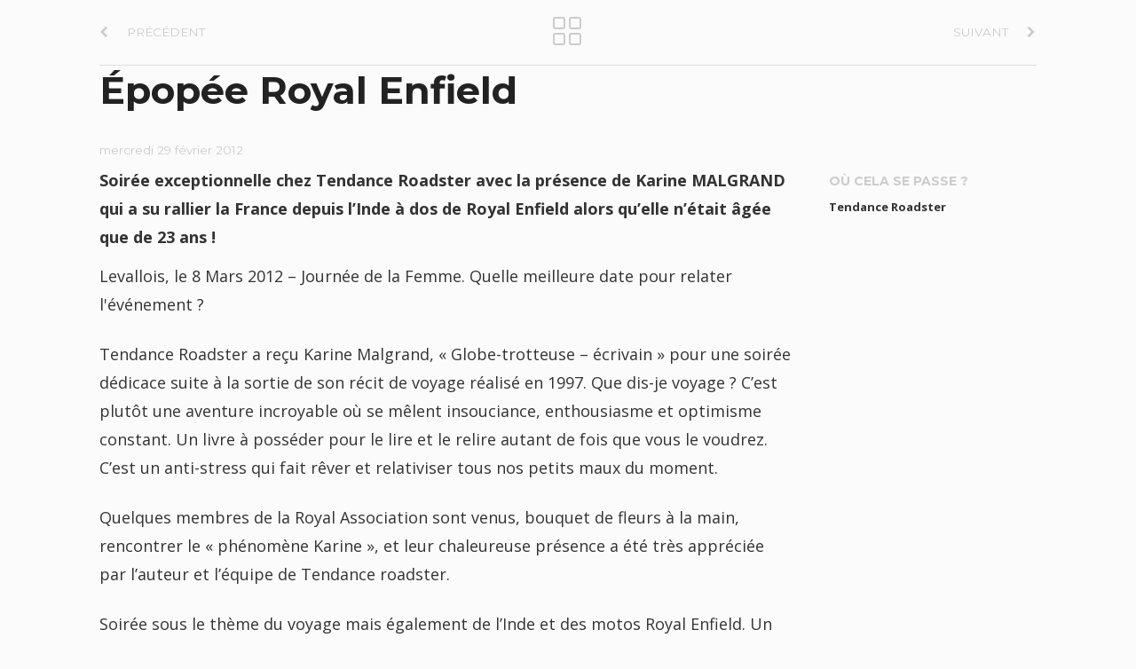

--- FILE ---
content_type: text/html; charset=utf-8
request_url: https://www.tendance-roadster.com/event.30.epopee-royal-enfield.aspx
body_size: 26049
content:


<!DOCTYPE html>
<html lang="en">
<head>
	<meta charset="utf-8">
	<meta name="viewport" content="width=device-width, initial-scale=1, maximum-scale=1">
	<meta name="description" content="Soirée exceptionnelle chez Tendance Roadster avec la présence de Karine MALGRAND qui a su rallier la France depuis l’Inde à dos de Royal Enfield alors qu’elle n’était âgée que de 23 ans !">

	<meta name="verify-v1" content="nuBEwhLMS+DO4LR0HtgoATGXr8JnuNx4p/VY7JtpV8E=" />
	<META name="y_key" content="c7ff8f183915042f" />
	<style type="text/css">@-ms-viewport{width: device-width;}</style>
	<title>
		Actualite Tendance Roadster
		Épopée Royal Enfield</title>
	<link rel="stylesheet" href="Themes/tr/css/layers.min.css" media="screen">
	<link rel="stylesheet" href="Themes/tr/css/font-awesome.min.css" media="screen">
	<link rel="stylesheet" href="Themes/tr/style.css" media="screen">
	<link href='https://fonts.googleapis.com/css?family=Montserrat:400,700|Open+Sans:400italic,700italic,400,700'
		rel='stylesheet' type='text/css'>
	<!--[if lt IE 9]>
		<script src="https://oss.maxcdn.com/libs/respond.js/1.3.0/respond.min.js"></script>
		<![endif]-->

	<meta property="og:url" content="https://www.tendance-roadster.com/event.30.epopee-royal-enfield.aspx" />
	<meta property="og:type" content="website" />
	<meta property="og:title" content="&#201;pop&#233;e Royal Enfield" />
	<meta property="og:description" content="Soir&#233;e exceptionnelle chez Tendance Roadster avec la pr&#233;sence de Karine MALGRAND qui a su rallier la France depuis l’Inde &#224; dos de Royal Enfield alors qu’elle n’&#233;tait &#226;g&#233;e que de 23 ans !" />
	<meta property="og:image" content="https://www.tendance-roadster.com/Datas/Upload/Images/Events/epopee/Flat2.jpg.500.thumb.jpg" />

	<link rel="icon" href="Themes/tr/favicon.ico">
	<link rel="apple-touch-icon" href="Themes/tr/img/apple-touch-icon.png">
	<link rel="apple-touch-icon" sizes="76x76" href="Themes/tr/img/apple-touch-icon-76x76.png">
	<link rel="apple-touch-icon" sizes="120x120" href="Themes/tr/img/apple-touch-icon-120x120.png">
	<link rel="apple-touch-icon" sizes="152x152" href="Themes/tr/img/apple-touch-icon-152x152.png">
	<script type="text/javascript">var _gaq = _gaq || [];_gaq.push(['_setAccount', 'UA-2241172-2']);_gaq.push(['_trackPageview']);(function() {var ga = document.createElement('script'); ga.type = 'text/javascript'; ga.async = true;ga.src = ('https:' == document.location.protocol ? 'https://ssl' : 'http://www') + '.google-analytics.com/ga.js';var s = document.getElementsByTagName('script')[0]; s.parentNode.insertBefore(ga, s);})();</script>
	<!-- Google tag (gtag.js) -->
<script async src="https://www.googletagmanager.com/gtag/js?id=G-0VFTTQ8JJQ"></script>
<script>
  window.dataLayer = window.dataLayer || [];
  function gtag(){dataLayer.push(arguments);}
  gtag('js', new Date());

  gtag('config', 'G-0VFTTQ8JJQ');
</script>
</head>
<body class="single single-portfolio">
<div id="fb-root"></div>
<script>	(function (d, s, id) {
		var js, fjs = d.getElementsByTagName(s)[0];
		if (d.getElementById(id)) return;
		js = d.createElement(s); js.id = id;
		js.src = "//connect.facebook.net/fr_FR/sdk.js#xfbml=1&version=v2.5";
		fjs.parentNode.insertBefore(js, fjs);
	} (document, 'script', 'facebook-jssdk'));</script>
	<header role="banner" class="transparent light">
			<div class="row">
				<div class="nav-inner row-content buffer-left buffer-right even clear-after">
					<div id="brand">
						<h1 class="reset"><a href="default.aspx"><img src="Themes/tr/img/logo.png" style="width:230px" alt="logo Tendance Roadster"></a></h1>
					</div><!-- brand -->
					<a id="menu-toggle" href="#"><i class="fa fa-bars fa-lg"></i></a>
					<nav>
						<ul class="reset" role="navigation">
							<li class="menu-item"><a href="https://www.tendance-roadster.com/#" ">Motos</a><ul class="sub-menu"><li><a href="https://www.tendance-roadster.com/	Products?motorcycle=royal.enfield.350" >Royal Enfield 350</a></li><li><a href="https://www.tendance-roadster.com/Products?motorcycle=Royal.Enfield.Himalayan.410" >Royal Enfield 410</a></li><li><a href="https://www.tendance-roadster.com/Products?motorcycle=royal.enfield.450" >Royal Enfield 450</a></li><li><a href="https://www.tendance-roadster.com/Products?motorcycle=royal.enfield.650" >Royal Enfield Twins 650</a></li><li><a href="https://www.tendance-roadster.com/Products?motorcycle=jawa.350" >JAWA 350</a></li><li><a href="https://www.tendance-roadster.com/Products?motorcycle=mash" >Mash 250 / 400 / 650</a></li><li><a href="https://www.tendance-roadster.com/Products?motorcycle=mash.125" >Mash 125</a></li><li><a href="https://www.tendance-roadster.com/Products?motorcycle=hyosung" >Hyosung</a></li><li><a href="https://www.tendance-roadster.com/Products?motorcycle=prepas.enfield" >Prépas Royal Enfield</a></li><li><a href="https://www.tendance-roadster.com/Products?motorcycle=prepas.mash" >Prépas Mash</a></li></ul></li><li class="menu-item"><a href="https://www.tendance-roadster.com/Products?motorcycle=sidecar" ">Side Cars</a><ul class="sub-menu"><li><a href="https://www.tendance-roadster.com/Products?motorcycle=watsonian" >Watsonian</a></li><li><a href="https://www.tendance-roadster.com/Products?motorcycle=side.mash" >Mash</a></li><li><a href="https://www.tendance-roadster.com/Products?motorcycle=velorex" >Velorex</a></li></ul></li><li class="menu-item"><a href="https://www.tendance-roadster.com/Products?motorcycle=motos.electriques" ">Electrique</a><ul class="sub-menu"><li><a href="https://www.tendance-roadster.com/Products?motorcycle=energica" >Energica</a></li><li><a href="https://www.tendance-roadster.com/Products?motorcycle=mash.electrique" >Mash Electrique</a></li></ul></li><li class="menu-item"><a href="https://www.tendance-roadster.com/Events" ">Actualité</a><ul class="sub-menu"><li><a href="https://www.tendance-roadster.com/shop/index.php?id_cms=6&controller=cms"  target="shop">Calendrier 2024</a></li><li><a href="https://www.tendance-roadster.com/Events" >Événements passés</a></li><li><a href="https://www.tendance-roadster.com/actus" >Revue de Presse</a></li><li><a href="https://www.tendance-roadster.com/Articles" >Essais</a></li></ul></li><li class="menu-item"><a href="https://www.tendance-roadster.com/shop"  target="shop"">e-shop / accessoires</a></li><li class="menu-item"><a href="https://www.tendance-roadster.com/shop/index.php?id_category=315&controller=category&id_lang=1"  target="shop"">Occasions</a></li><li class="menu-item"><a href="https://www.tendance-roadster.com/partners?type=friend" ">Magasins</a><ul class="sub-menu"><li><a href="https://www.tendance-roadster.com/contact" >Contact</a></li><li><a href="https://www.tendance-roadster.com/partners?type=friend" >Magasins</a></li><li><a href="https://www.tendance-roadster.com/partners" >Partenaires</a></li></ul></li><li class="menu-item"><a href="https://www.tendance-roadster.com/Page.1.videos.aspx" ">Vidéos</a></li>
						</ul>
					</nav>
				</div><!-- row-content -->	
			</div><!-- row -->	
		</header>
	<main role="main">
			<div id="intro-wrap" data-height="22.222">
				<div id="intro" class="preload darken" data-autoplay="5000" data-navigation="true" data-pagination="true" data-transition="fade">
					
					<div class="intro-item" style="background-image: url(Datas/Upload/Images/Events/epopee/Invitation.jpg.1024.thumb.jpg);"></div><div class="intro-item" style="background-image: url(Datas/Upload/Images/Events/epopee/IMG_7158.jpg.1024.thumb.jpg);"></div><div class="intro-item" style="background-image: url(Datas/Upload/Images/Events/epopee/IMG_7167.jpg.1024.thumb.jpg);"></div><div class="intro-item" style="background-image: url(Datas/Upload/Images/Events/epopee/IMG_7169.jpg.1024.thumb.jpg);"></div><div class="intro-item" style="background-image: url(Datas/Upload/Images/Events/epopee/IMG_7172.jpg.1024.thumb.jpg);"></div><div class="intro-item" style="background-image: url(Datas/Upload/Images/Events/epopee/IMG_7173.jpg.1024.thumb.jpg);"></div><div class="intro-item" style="background-image: url(Datas/Upload/Images/Events/epopee/IMG_7175.jpg.1024.thumb.jpg);"></div>										
				</div><!-- intro -->				
			</div><!-- intro-wrap -->

			<div id="main" class="row">
				<div class="row-content buffer-left buffer-right buffer-bottom clear-after">
					<div id="post-nav">
						<ul class="clear-after reset plain">
							<li id="prev-items" class="post-nav">
								<a href="event.29.Cafe-Racer-Tour-2.aspx"><i class="fa fa-chevron-left"></i><span class="label hidden-mobile">Précédent</span></a>
							</li> 
							<li id="all-items" class="post-nav"><a href="Events"><i class="icon icon-images"></i></a></li> 							 
							<li id="next-items" class="post-nav">
								<a href="event.31.Cafe-Racer-Tour.aspx"><span class="label hidden-mobile">Suivant</span><i class="fa fa-chevron-right"></i></a>
							</li>  
						</ul>
					</div>
					
                    

					<div class="post-area clear-after">
						<article role="main" class="column nine">
							<!--<h5 class="meta-post"><a href="#">Design</a>, <a href="#">Appareal</a></h5>-->
							<h1>Épopée Royal Enfield</h1>
							<h5>mercredi 29 février 2012</h5>
							<b>Soirée exceptionnelle chez Tendance Roadster avec la présence de Karine MALGRAND qui a su rallier la France depuis l’Inde à dos de Royal Enfield alors qu’elle n’était âgée que de 23 ans !</b>
							<!--<div class="gallery slider" data-autoplay="false" data-autoheight="true">
								<figure>
									<div><img src="http://placehold.it/800x600/ddd/fff&text=Beetle%20image" alt=""></div>
									<div><img src="http://placehold.it/800x600/ddd/fff&text=Beetle%20image" alt=""></div>	
									<div><img src="http://placehold.it/800x600/ddd/fff&text=Beetle%20image" alt=""></div>
								</figure>
							</div>--><!-- gallery -->						
							<p>Levallois, le 8 Mars 2012 – Journée de la Femme. Quelle meilleure date pour relater l'événement ?&nbsp;</p><p>Tendance Roadster a reçu Karine Malgrand, « Globe-trotteuse – écrivain » pour une soirée dédicace suite à la sortie de son récit de voyage réalisé en 1997. Que dis-je voyage ? C’est plutôt une aventure incroyable où se mêlent insouciance, enthousiasme et optimisme constant. Un livre à posséder pour le lire et le relire autant de fois que vous le voudrez. C’est un anti-stress qui fait rêver et relativiser tous nos petits maux du moment.</p><p>Quelques membres de la Royal Association sont venus, bouquet de fleurs à la main, rencontrer le « phénomène Karine », et leur chaleureuse présence a été très appréciée par l’auteur et l’équipe de Tendance roadster.</p><p>Soirée sous le thème du voyage mais également de l’Inde et des motos Royal Enfield. Un buffet Indien a été dressé pour la circonstance avec épices et bières Indiennes à la clé.&nbsp;</p><p>Quelques très belles motos ont été vues ce soir-là, et nous avons pu assister à la rencontre d’une Norton Commando de 1972 avec sa descendante actuelle la Norton Commando 961 SE. Cela avait une certaine allure. Plus de 60 ans de l’histoire Royal Enfield (1951 à 2012) était présente en ce dernier jour de Février. Bel hommage à la marque.</p><p>Notre conseil : dépêchez-vous de visiter le site de Karine et commandez votre livre (avant épuisement prévisible) auprès d’elle. 19 € seulement, c’est donné.</p><div><br></div>
						</article>	



						<aside role="complementary" class="sidebar column three last">
							<div class="widget">
							<div class="fb-share-button" data-href="https://www.tendance-roadster.com/event.30.epopee-royal-enfield.aspx" data-layout="button_count"></div>
							</div>
							<div class="widget">
								<h4>Où cela se passe ?</h4>
                                <p><b>Tendance Roadster</b></p>
								<p></p>
								
							</div>
							
						</aside>

					</div><!-- post-area -->							

                    

					<div class="meta-social">
						<ul class="inline center">
							<li><a target="fb" href="https://twitter.com/TendanceRoad" class="twitter-share border-box"><i class="fa fa-twitter fa-lg"></i></a></li>
							<li><a target="tw" href="https://www.facebook.com/tendanceroadster" class="facebook-share border-box"><i class="fa fa-facebook fa-lg"></i></a></li>
                            <li><a target="ig" href="https://instagram.com/tendanceroadster" class="instagram-share border-box"><i class="fa fa-instagram fa-lg"></i></a></li>
						</ul>
					</div>

					<div class="row-content buffer clear-after">
                    <h4>Quelques photos</h4>
            		<div class="grid-items portfolio-section preload lightbox">
						    <article class="item column three"><figure><img src="Datas/Upload/Images/Events/epopee/Invitation.jpg.500.thumb.jpg" alt=""></figure><a class="overlay" href="Datas/Upload/Images/Events/epopee/Invitation.jpg"><div class="overlay-content"><div class="post-type"><i class="icon icon-search"></i></div><h2>Épopée Royal Enfield</h2><p>Agrandir la photo</p></div><!-- overlay-content --></a><!-- overlay --></article><article class="item column three"><figure><img src="Datas/Upload/Images/Events/epopee/IMG_7158.jpg.500.thumb.jpg" alt=""></figure><a class="overlay" href="Datas/Upload/Images/Events/epopee/IMG_7158.jpg"><div class="overlay-content"><div class="post-type"><i class="icon icon-search"></i></div><h2>Épopée Royal Enfield</h2><p>Agrandir la photo</p></div><!-- overlay-content --></a><!-- overlay --></article><article class="item column three"><figure><img src="Datas/Upload/Images/Events/epopee/IMG_7167.jpg.500.thumb.jpg" alt=""></figure><a class="overlay" href="Datas/Upload/Images/Events/epopee/IMG_7167.jpg"><div class="overlay-content"><div class="post-type"><i class="icon icon-search"></i></div><h2>Épopée Royal Enfield</h2><p>Agrandir la photo</p></div><!-- overlay-content --></a><!-- overlay --></article><article class="item column three"><figure><img src="Datas/Upload/Images/Events/epopee/IMG_7169.jpg.500.thumb.jpg" alt=""></figure><a class="overlay" href="Datas/Upload/Images/Events/epopee/IMG_7169.jpg"><div class="overlay-content"><div class="post-type"><i class="icon icon-search"></i></div><h2>Épopée Royal Enfield</h2><p>Agrandir la photo</p></div><!-- overlay-content --></a><!-- overlay --></article><article class="item column three"><figure><img src="Datas/Upload/Images/Events/epopee/IMG_7172.jpg.500.thumb.jpg" alt=""></figure><a class="overlay" href="Datas/Upload/Images/Events/epopee/IMG_7172.jpg"><div class="overlay-content"><div class="post-type"><i class="icon icon-search"></i></div><h2>Épopée Royal Enfield</h2><p>Agrandir la photo</p></div><!-- overlay-content --></a><!-- overlay --></article><article class="item column three"><figure><img src="Datas/Upload/Images/Events/epopee/IMG_7173.jpg.500.thumb.jpg" alt=""></figure><a class="overlay" href="Datas/Upload/Images/Events/epopee/IMG_7173.jpg"><div class="overlay-content"><div class="post-type"><i class="icon icon-search"></i></div><h2>Épopée Royal Enfield</h2><p>Agrandir la photo</p></div><!-- overlay-content --></a><!-- overlay --></article><article class="item column three"><figure><img src="Datas/Upload/Images/Events/epopee/IMG_7175.jpg.500.thumb.jpg" alt=""></figure><a class="overlay" href="Datas/Upload/Images/Events/epopee/IMG_7175.jpg"><div class="overlay-content"><div class="post-type"><i class="icon icon-search"></i></div><h2>Épopée Royal Enfield</h2><p>Agrandir la photo</p></div><!-- overlay-content --></a><!-- overlay --></article><article class="item column three"><figure><img src="Datas/Upload/Images/Events/epopee/IMG_7177.jpg.500.thumb.jpg" alt=""></figure><a class="overlay" href="Datas/Upload/Images/Events/epopee/IMG_7177.jpg"><div class="overlay-content"><div class="post-type"><i class="icon icon-search"></i></div><h2>Épopée Royal Enfield</h2><p>Agrandir la photo</p></div><!-- overlay-content --></a><!-- overlay --></article><article class="item column three"><figure><img src="Datas/Upload/Images/Events/epopee/IMG_7180.jpg.500.thumb.jpg" alt=""></figure><a class="overlay" href="Datas/Upload/Images/Events/epopee/IMG_7180.jpg"><div class="overlay-content"><div class="post-type"><i class="icon icon-search"></i></div><h2>Épopée Royal Enfield</h2><p>Agrandir la photo</p></div><!-- overlay-content --></a><!-- overlay --></article><article class="item column three"><figure><img src="Datas/Upload/Images/Events/epopee/IMG_7183.jpg.500.thumb.jpg" alt=""></figure><a class="overlay" href="Datas/Upload/Images/Events/epopee/IMG_7183.jpg"><div class="overlay-content"><div class="post-type"><i class="icon icon-search"></i></div><h2>Épopée Royal Enfield</h2><p>Agrandir la photo</p></div><!-- overlay-content --></a><!-- overlay --></article><article class="item column three"><figure><img src="Datas/Upload/Images/Events/epopee/IMG_7191.jpg.500.thumb.jpg" alt=""></figure><a class="overlay" href="Datas/Upload/Images/Events/epopee/IMG_7191.jpg"><div class="overlay-content"><div class="post-type"><i class="icon icon-search"></i></div><h2>Épopée Royal Enfield</h2><p>Agrandir la photo</p></div><!-- overlay-content --></a><!-- overlay --></article><article class="item column three"><figure><img src="Datas/Upload/Images/Events/epopee/IMG_7197.jpg.500.thumb.jpg" alt=""></figure><a class="overlay" href="Datas/Upload/Images/Events/epopee/IMG_7197.jpg"><div class="overlay-content"><div class="post-type"><i class="icon icon-search"></i></div><h2>Épopée Royal Enfield</h2><p>Agrandir la photo</p></div><!-- overlay-content --></a><!-- overlay --></article><article class="item column three"><figure><img src="Datas/Upload/Images/Events/epopee/IMG_7198.jpg.500.thumb.jpg" alt=""></figure><a class="overlay" href="Datas/Upload/Images/Events/epopee/IMG_7198.jpg"><div class="overlay-content"><div class="post-type"><i class="icon icon-search"></i></div><h2>Épopée Royal Enfield</h2><p>Agrandir la photo</p></div><!-- overlay-content --></a><!-- overlay --></article><article class="item column three"><figure><img src="Datas/Upload/Images/Events/epopee/IMG_7202.jpg.500.thumb.jpg" alt=""></figure><a class="overlay" href="Datas/Upload/Images/Events/epopee/IMG_7202.jpg"><div class="overlay-content"><div class="post-type"><i class="icon icon-search"></i></div><h2>Épopée Royal Enfield</h2><p>Agrandir la photo</p></div><!-- overlay-content --></a><!-- overlay --></article><article class="item column three"><figure><img src="Datas/Upload/Images/Events/epopee/PhotoVolee.png.500.thumb.jpg" alt=""></figure><a class="overlay" href="Datas/Upload/Images/Events/epopee/PhotoVolee.png"><div class="overlay-content"><div class="post-type"><i class="icon icon-search"></i></div><h2>Épopée Royal Enfield</h2><p>Agrandir la photo</p></div><!-- overlay-content --></a><!-- overlay --></article><article class="item column three"><figure><img src="Datas/Upload/Images/Events/epopee/IMG_7164.jpg.500.thumb.jpg" alt=""></figure><a class="overlay" href="Datas/Upload/Images/Events/epopee/IMG_7164.jpg"><div class="overlay-content"><div class="post-type"><i class="icon icon-search"></i></div><h2>Épopée Royal Enfield</h2><p>Agrandir la photo</p></div><!-- overlay-content --></a><!-- overlay --></article><article class="item column three"><figure><img src="Datas/Upload/Images/Events/epopee/IMG_7159.jpg.500.thumb.jpg" alt=""></figure><a class="overlay" href="Datas/Upload/Images/Events/epopee/IMG_7159.jpg"><div class="overlay-content"><div class="post-type"><i class="icon icon-search"></i></div><h2>Épopée Royal Enfield</h2><p>Agrandir la photo</p></div><!-- overlay-content --></a><!-- overlay --></article><article class="item column three"><figure><img src="Datas/Upload/Images/Events/epopee/IMG_7161.jpg.500.thumb.jpg" alt=""></figure><a class="overlay" href="Datas/Upload/Images/Events/epopee/IMG_7161.jpg"><div class="overlay-content"><div class="post-type"><i class="icon icon-search"></i></div><h2>Épopée Royal Enfield</h2><p>Agrandir la photo</p></div><!-- overlay-content --></a><!-- overlay --></article><article class="item column three"><figure><img src="Datas/Upload/Images/Events/epopee/IMG_7160.jpg.500.thumb.jpg" alt=""></figure><a class="overlay" href="Datas/Upload/Images/Events/epopee/IMG_7160.jpg"><div class="overlay-content"><div class="post-type"><i class="icon icon-search"></i></div><h2>Épopée Royal Enfield</h2><p>Agrandir la photo</p></div><!-- overlay-content --></a><!-- overlay --></article><article class="item column three"><figure><img src="Datas/Upload/Images/Events/epopee/IMG_7165.jpg.500.thumb.jpg" alt=""></figure><a class="overlay" href="Datas/Upload/Images/Events/epopee/IMG_7165.jpg"><div class="overlay-content"><div class="post-type"><i class="icon icon-search"></i></div><h2>Épopée Royal Enfield</h2><p>Agrandir la photo</p></div><!-- overlay-content --></a><!-- overlay --></article>
                        <div class="shuffle-sizer three"></div>
                        </div>	
                </div>
										

				</div><!-- row-content -->
			</div><!-- row -->	
            
            <div id="main" class="row">
				
                </div>
		</main>
	<!-- main -->
	<footer role="contentinfo" style="background-image: url(Themes/tr/img/cuirBack.png);">
			<div class="row">
				<div class="row-content buffer text-lignt">
					<section id="top-footer">
						<div class="widget column three"><!-- la class="widget" è forse generata utomaticamente da wp -->
							<h4>Menu</h4>
							<ul class="plain">
								<ul class="sub-menu"><li><a href="	Products?motorcycle=royal.enfield.350" ">Royal Enfield 350</a></li><li><a href="Products?motorcycle=Royal.Enfield.Himalayan.410" ">Royal Enfield 410</a></li><li><a href="Products?motorcycle=royal.enfield.450" ">Royal Enfield 450</a></li><li><a href="Products?motorcycle=royal.enfield.650" ">Royal Enfield Twins 650</a></li><li><a href="Products?motorcycle=jawa.350" ">JAWA 350</a></li><li><a href="Products?motorcycle=mash" ">Mash 250 / 400 / 650</a></li><li><a href="Products?motorcycle=mash.125" ">Mash 125</a></li><li><a href="Products?motorcycle=hyosung" ">Hyosung</a></li><li><a href="Products?motorcycle=prepas.enfield" ">Prépas Royal Enfield</a></li><li><a href="Products?motorcycle=prepas.mash" ">Prépas Mash</a></li></ul></li><ul class="sub-menu"><li><a href="Products?motorcycle=watsonian" ">Watsonian</a></li><li><a href="Products?motorcycle=side.mash" ">Mash</a></li><li><a href="Products?motorcycle=velorex" ">Velorex</a></li></ul></li><ul class="sub-menu"><li><a href="Products?motorcycle=energica" ">Energica</a></li><li><a href="Products?motorcycle=mash.electrique" ">Mash Electrique</a></li></ul></li><ul class="sub-menu"><li><a href="shop/index.php?id_cms=6&controller=cms"  target="shop"">Calendrier 2024</a></li><li><a href="Events" ">Événements passés</a></li><li><a href="actus" ">Revue de Presse</a></li><li><a href="Articles" ">Essais</a></li></ul></li><li class="menu-item"><a href="shop"  target="shop"">e-shop / accessoires</a></li><li class="menu-item"><a href="shop/index.php?id_category=315&controller=category&id_lang=1"  target="shop"">Occasions</a></li><ul class="sub-menu"><li><a href="contact" ">Contact</a></li><li><a href="partners?type=friend" ">Magasins</a></li><li><a href="partners" ">Partenaires</a></li></ul></li><li class="menu-item"><a href="Page.1.videos.aspx" ">Vidéos</a></li>
							</ul>
						</div>
						<div class="widget column three">
							<h4>Événements récents</h4>
							<ul class="plain">
								<li><a href="event.128.One-Ride-2025.aspx">One Ride 2025</a></li><li><a href="event.127.Igol-Continental-Cup-2025-Le-Mans-Avril.aspx">Igol Continental Cup 2025 Le Mans Avril</a></li><li><a href="event.125.Iron-Motors-2025.aspx">Iron Motors 2025</a></li><li><a href="event.126.Garage-party-4-Lancement-Bear-et-Classic-650.aspx">Garage Party Tendance Roadster – Une soirée de passion sous les éclairs</a></li><li><a href="event.124.Black-Friday.aspx"></a></li><li><a href="event.123.Warm-up-Vintage-Rides.aspx">Warm-up Vintage Rides</a></li>
							</ul>
						</div>								
						<div class="widget column three">
							<h4>Revue de presse</h4>
							<ul class="plain">
								<li><a href="actus">Claire Kiss'n Vroom en couv et Guillaume en pilote essayeur</a></li><li><a href="actus"> Royal Enfield 650 + Watsonian</a></li><li><a href="actus"> Février 2021</a></li><li><a href="actus">Février mars 2021 </a></li><li><a href="actus"> Novembre Décembre 2020</a></li><li><a href="actus"> Juillet Août 2019</a></li>
							</ul>
						</div>				
						<div class="widget meta-social column three">
							<h4>Suivez-nous</h4>
							<ul class="inline">
								<li><a href="https://twitter.com/TendanceRoad" target="tw" class="twitter-share border-box"><i class="fa fa-twitter fa-lg"></i></a></li>
								<li><a href="https://www.facebook.com/tendanceroadster" target="fb" class="facebook-share border-box"><i class="fa fa-facebook fa-lg"></i></a></li>
                                <li><a target="ig" href="https://instagram.com/tendanceroadster" class="instagram-share border-box"><i class="fa fa-instagram fa-lg"></i></a></li>
								<!--<li><a href="#" class="pinterest-share border-box"><i class="fa fa-pinterest fa-lg"></i></a></li>-->
							</ul>
						</div>														
					</section><!-- top-footer -->
					<section id="bottom-footer">
						<p class="keep-left"></p>
						<p class="keep-right"></p>
					</section><!-- bottom-footer -->			
				</div><!-- row-content -->	
			</div><!-- row -->	
		</footer>
	<script src="https://code.jquery.com/jquery.js"></script>
	<script src="https://maps.googleapis.com/maps/api/js?sensor=false"></script>
	<script src="Themes/tr/js/plugins.js"></script>
	<script src="Themes/tr/js/beetle.js"></script>
</body>
</html>


--- FILE ---
content_type: text/css
request_url: https://www.tendance-roadster.com/Themes/tr/style.css
body_size: 107498
content:
/*
*   
*   Version: 1.0
*   Theme Name: Beetle HTML
*   Theme URI: http://themes.mokaine.com/beetle-html
*   Author: Mokaine Lab
*   Author URI: http://mokaine.com/
*   Written by Pasquale Vitiello (pasqualevitiello@gmail.com) and Daniele Cascone
*   
*/

.covid{
	border-top: ridge #d75044 1px;
    font-size: smaller;
	width: 100%;
	background-color: lightcoral;
    text-align: center;
    color: white;
    border-bottom: ridge #d75044 1px;
}

.covidMain{
	border-top: ridge #d75044 1px;
    font-size: smaller;
    width: 100%;
    background-color: lightcoral;
    text-align: center;
    color: white;
    border-bottom: ridge #d75044 1px;
    position: absolute;
    top: 0;
    z-index: 9999;
}

.contactSelect {
        height: 40px;
    width: 100%;
    margin-bottom: 10px;
    /* display: block; */
    -webkit-box-sizing: border-box;
    -moz-box-sizing: border-box;
    box-sizing: border-box;
    /* margin-bottom: 1em; */
    border: 2px solid rgba(0, 0, 0, 0.1);
    -webkit-border-radius: 0.333em;
    -moz-border-radius: 0.333em;
    border-radius: 0.333em;
    color: #333;
    padding-left: 2em;
    padding-top: 5px;
    padding-bottom: 5px;
    background-color: rgba(255,255,255,0.15);
}

.specTable{

}

.specTableHeaderRow
{

}

.specTableRow{
    border-bottom:ridge #ccc 1px;
}

.specTableHeader {
    font-weight:bold;
	    white-space: nowrap;
}

.specName{
    font-weight:bold;
    text-align:right;

}

.specValue{
    font-style:italic;
}

/*----------------------------------------------------------------
    General Rules
----------------------------------------------------------------*/

::selection {
    background: #d75044;
    color: #fff;
}

::-moz-selection {
    background: #d75044;
    color: #fff;
}

::-webkit-input-placeholder {
    color: #b3b3b3;
}

:-moz-placeholder {
 /* Firefox 18- */
    color: #b3b3b3;
}

::-moz-placeholder {
  /* Firefox 19+ */
    color: #b3b3b3;
}

:-ms-input-placeholder {
    color: #b3b3b3;
}

*,
*:before,
*:after {
    -webkit-box-sizing: border-box;
    -moz-box-sizing: border-box;
    box-sizing: border-box;
}

html {
    font-size: 100%;
 /* font-size: 16px; */;
}

body {
    background-color: #fbfbfb;
    color: #333;
    font-size: 1.125em; /* font-size: 18px; */
    font-family: 'Open Sans', sans-serif;
    line-height: 1.8;
}

h1, h2, h3, h4, h5, h6 {
    color: #222;
    font-family: 'Montserrat', sans-serif;
    line-height: 1.34;
    text-rendering: auto; /* Android browser */
}

a {
    color: #222;
    text-decoration: underline;
}

.csstransitions a {
    -webkit-transition: background-color 0.1s linear, color 0.1s linear;
    -moz-transition: background-color 0.1s linear, color 0.1s linear;
    transition: background-color 0.1s linear, color 0.1s linear;    
}

input[type=""],
input:not([type]),
input[type="text"],
input[type="password"],
input[type="email"],
input[type="url"],
input[type="search"],
input[type="tel"],
textarea,
textarea.plain {
    display: block;
    -webkit-box-sizing: border-box;
    -moz-box-sizing: border-box;
    box-sizing: border-box;
    margin-bottom: 1em;
    border: 2px solid rgba(0, 0, 0, 0.1);
    -webkit-border-radius: 0.333em;
    -moz-border-radius: 0.333em;
    border-radius: 0.333em;
    color: #333;
}

textarea:focus,
input:focus {
    outline: 0;
}

textarea:not([type="button"]):hover,
input:not([type="button"]):hover {
    border-color: #cad1d9 !important;
}

textarea:not([type="button"]):focus,
textarea:not([type="button"]):active,
input:not([type="button"]):focus,
input:not([type="button"]):active {
    border-color: #88d3ff !important;
}

img {
    /*display: block;*/
}

.centertxt {
    text-align: center;
}

#main {
    position: relative;
    z-index: 10;
    overflow: hidden;
    background-color: #fbfbfb;
}

section {
    overflow-x: hidden;
}

.last-special {
    margin-right: 0% !important;
}

/*----------------------------------------------------------------
    Perfect Fourth (http://type-scale.com)
----------------------------------------------------------------*/

h1 {
    font-size: 2.369em;
}

h2 {
    font-size: 1.777em;
}

h3 {
    font-size: 1.333em;
}

h4 {
    font-size: 1em;
}

h5 {
    font-size: 0.75em;
}

h6 {
    font-size: 0.563em;
}

.row-content.buffer,
.row-content.buffer-top {
    padding-top: 3.8%;
 /* This overwrites a layers.css rule */;
}

.nav-inner
{
	text-align:center;
}

/*----------------------------------------------------------------
    Loaders
----------------------------------------------------------------*/

.landing {
    position: absolute;
    top: 0;
    left: 0;
    z-index: 10001;
    width: 100%;
    height: 100%;
}

.loader {
    position: absolute;
    top: 0;
    right: 0;
    bottom: 0;
    left: 0;
    margin: auto;
    width: 6.250em;
    height: 6.250em;
    -webkit-animation: rotate 2.4s linear infinite;
    -moz-animation: rotate 2.4s linear infinite;
    animation: rotate 2.4s linear infinite;
}

.spinner {
    position: absolute;
    top: 0;
    right: 0;
    bottom: 0;
    left: 0;
    margin: auto auto;
    width: 5em;
    height: 2em;
    text-align: center;
    -webkit-user-select: none;
    -moz-user-select: none;
    -ms-user-select: none;
    -o-user-select: none;
    user-select: none;
}

.spinner > div {
    display: inline-block;
    width: 1em;
    height: 1em;
    -webkit-border-radius: 100%;
    -moz-border-radius: 100%;
    border-radius: 100%;
    background-color: #fff;
    -webkit-animation: bouncedelay 1.4s infinite ease-in-out;
    animation: bouncedelay 1.4s infinite ease-in-out;
    /* Prevent first frame from flickering when animation starts */
    -webkit-animation-fill-mode: both;
    animation-fill-mode: both;
}

.landing-slider .spinner > div {
    background-color: rgba(255,255,255,0.5);
}

.landing-els .spinner > div {
    background-color: rgba(0,0,0,0.2);
}

.spinner .bounce1 {
    margin-right: 0.5em;
    -webkit-animation-delay: -0.32s;
    animation-delay: -0.32s;
}

.spinner .bounce2 {
    margin-right: 0.5em;
    -webkit-animation-delay: -0.16s;
    animation-delay: -0.16s;
}

@-webkit-keyframes bouncedelay {
    0%, 80%, 100% {
        -webkit-transform: scale(0.0);
    }

    40% {
        -webkit-transform: scale(1.0);
    }
}

@keyframes bouncedelay {
    0%, 80%, 100% {
        -webkit-transform: scale(0.0);
        transform: scale(0.0);
    }

    40% {
        -webkit-transform: scale(1.0);
        transform: scale(1.0);
    }
}


/*----------------------------------------------------------------
    Header menu
----------------------------------------------------------------*/

header {
    position: fixed;
    top: 0;
    left: 0;
    z-index: 9;
    padding: 0.5rem 0;
    width: 100%;
    background-color: rgba(255, 255, 255, 0.97);
    -webkit-box-shadow: 0 1px 0 rgba(0, 0, 0, 0.1);
    -moz-box-shadow: 0 1px 0 rgba(0, 0, 0, 0.1);
    box-shadow: 0 1px 0 rgba(0, 0, 0, 0.1);
}

.no-parallax header {
    z-index: 9998 !important;
    background-color: rgba(255, 255, 255, 0.97) !important;
    -webkit-box-shadow: 0 1px 0 rgba(0, 0, 0, 0.1) !important;
    -moz-box-shadow: 0 1px 0 rgba(0, 0, 0, 0.1) !important;
    box-shadow: 0 1px 0 rgba(0, 0, 0, 0.1) !important;
}

.no-parallax #intro {
    position: relative !important;
}

.no-parallax header.transparent.light #brand a,
.no-parallax header.transparent.light nav > ul > li > a {
    color: #333 !important;
}

header.transition {
    -webkit-transition: background-color 0.3s ease;
    -moz-transition: background-color 0.3s ease;
    -ms-transition: background-color 0.3s ease;
    -o-transition: background-color 0.3s ease;
    transition: background-color 0.3s ease;
}

header.transparent {
    background-color: transparent;
    -webkit-box-shadow: none;
    -moz-box-shadow: none;
    box-shadow: none;
}

header.transparent.light #brand a,
header.transparent.light nav > ul > li > a,
.caption {
    text-shadow: 0 1px 4px rgba(0, 0, 0, 0.08);
}

header.fixed-header {
    position: fixed;
    top: 0;
    left: 0;
    z-index: 9998;
    background-color: rgba(255, 255, 255, 0.97);
    -webkit-box-shadow: 0 1px 0 rgba(0, 0, 0, 0.1);
    -moz-box-shadow: 0 1px 0 rgba(0, 0, 0, 0.1);
    box-shadow: 0 1px 0 rgba(0, 0, 0, 0.1);
    -webkit-transform: none !important;
    -moz-transform: none !important;
    -ms-transform: none !important;
    -o-transform: none !important;
    transform: none !important;
}

#brand {
    /*float: left;*/
    clear: none;
    text-align: center;
}

#brand a,
nav a {
    text-decoration: none;
}

#brand h1 {
    font-size: 1.556em;
    line-height: 3rem;
}

nav {
    position: relative;
    display: inline-block;
    /*float: right;*/
    clear: none;
    text-align:center;
}

#subnav {
    position: relative;
    display: inline-block;
    /*float: right;*/
    clear: none;
    
}

#subnav > ul,
#subnav > ul > li {
    float: left;
    clear: none;
    list-style:none;
}

#subnav > ul > li {
    padding: 0 0.778em;
    text-transform: uppercase;
    font-weight: 700;
    font-size: 0.778em;
    font-family: 'Montserrat', sans-serif;
    cursor: pointer;
}

#subnav > ul > li:last-child {
    padding: 0 0 0 0.778em;
}

#subnav > ul > li > a {
    line-height: 3rem;
    text-decoration:none;
}

#subnav > ul > li:hover > a {
    border-bottom: 2px solid #333;
}

#brand a,
nav a {
    color: #333;
}

#brand a img#default-logo,
#brand a img#retina-logo {
    float: left;
    margin-top: 0.286em;
    margin-right: 0.5em;
    height: 1.143em;
}

#brand a img#retina-logo {
    display: none;
}

/* retina logo */
@media only screen and (-moz-min-device-pixel-ratio: 1.5),
only screen and (-o-min-device-pixel-ratio: 3/2),
only screen and (-webkit-min-device-pixel-ratio: 1.5),
only screen and (min-device-pixel-ratio: 1.5),
only screen and (min-resolution: 144dpi) {

    #brand a img#retina-logo {
        display: block;
    }

    #brand a img#default-logo {
        display: none;
    }
}

header.transparent.light #brand a,
header.transparent.light nav > ul > li > a {
    color: #fff;
}

header.fixed-header.transparent.light #brand a,
header.fixed-header.transparent.light nav > ul > li > a {
    color: #333;
    text-shadow: none;
}

header.fixed-header.transparent.light nav > ul > li:hover > a {
    border-bottom: 2px solid #333;
}

nav > ul,
nav > ul > li {
    float: left;
    clear: none;
}

nav > ul > li {
    padding: 0 0.778em;
    text-transform: uppercase;
    font-weight: 700;
    font-size: 0.778em;
    font-family: 'Montserrat', sans-serif;
    cursor: pointer;
}

nav > ul > li:last-child {
    padding: 0 0 0 0.778em;
}

nav > ul > li > a {
    line-height: 3rem;
}

nav > ul > li:hover > a {
    border-bottom: 2px solid #333;
}

header.transparent.light nav > ul > li:hover > a {
    border-bottom: 2px solid #fff;
}

nav li {
    position: relative;
    white-space: nowrap;
}

nav > ul li:hover > ul.sub-menu {
    display: block;
 /* show the submenu */;
}

nav .sub-arrow {
    padding-left: 0.500em;
    vertical-align: middle;
    font-size: 0.714em;
}

nav ul.sub-menu {
    position: absolute;
    left: 0;
    z-index: 9999;
 /* level 2 */
    display: none;
    margin-bottom: 0;
    -webkit-border-radius: 2px;
    -moz-border-radius: 2px;
    border-radius: 2px;
    -webkit-box-shadow: 0px 1px 4px rgba(0, 0, 0, 0.15);
    -moz-box-shadow: 0px 1px 4px rgba(0, 0, 0, 0.15);
    box-shadow: 0px 1px 4px rgba(0, 0, 0, 0.15);
}

nav ul.sub-menu ul.sub-menu {
    top: 0px;
    left: 100%;
 /* level 3+ */
    margin-top: -0.063rem;
    padding-top: 0;
}

nav ul.sub-menu > li > a {
    display: block;
    padding: 0.5rem 1rem;
    background-color: #F6F6F6;
    font-size: 0.786em;
}

nav ul.sub-menu > li > a:hover {
    background-color: #d75044;
    color: #fff;
}

nav ul.sub-menu > li:first-child > a {
    border-radius: 2px 2px 0 0;
}

nav ul.sub-menu > li:last-child > a {
    border-radius: 0 0 2px 2px;
}

#menu-toggle {
    display: none;
    color: #CCC;
    text-decoration: none;
}

#menu-toggle i {
    line-height: 2;
    -webkit-transition: -webkit-transform 0.3s;
    -moz-transition: -moz-transform 0.3s;
    transition: transform 0.3s;
}

#menu-toggle i.active {
    filter: progid:DXImageTransform.Microsoft.BasicImage(rotation=-1);
    -webkit-transform: rotate(-90deg);
    -moz-transform: rotate(-90deg);
    -ms-transform: rotate(-90deg);
    -o-transform: rotate(-90deg);
    transform: rotate(-90deg);
}

#menu-toggle:hover {
    color: #d75044;
}


/*----------------------------------------------------------------
    Intro
----------------------------------------------------------------*/

#intro-wrap {
    position: relative;
    width: 100%;
    height: 33.333em;
    background-color: #363842;
}

#intro {
    position: fixed;
    width: inherit;
    height: inherit;
}

#intro .intro-item {
    position: absolute;
    width: inherit;
    height: inherit;
    background-position: center center;
    -webkit-background-size: cover;
    -moz-background-size: cover;
    background-size: cover;
    background-repeat: no-repeat;
}

#intro.preload .intro-item {
    visibility: hidden;
}

.darkover {
    position: absolute;
    top: 0;
    right: 0;
    bottom: 0;
    left: 0;
    background: rgba(0,0,0,0.35);
}

#intro .intro-mockup,
.caption,
.caption-mockup,
.photocaption {
    z-index: 2;
}

.caption,
.photocaption {
    position: absolute;
}

#intro .intro-mockup-wrapper,
.caption,
.photocaption {
    margin: 0 auto;
    padding: 0 8%;
}

#intro .intro-mockup-wrapper {
    max-width: 70em;
}

#intro .intro-mockup img {
    margin: 0 auto;
    max-width: 40em;
}

#intro .intro-mockup.intro-left img,
#intro .intro-mockup.intro-right img {
    max-width: 20em;
}

.owl-item .caption h2,
.owl-item .caption p,
.owl-item .caption .button,
.owl-item .caption-mockup h2,
.owl-item .caption-mockup p,
.owl-item .caption-mockup .button,
.owl-item .photocaption {
    opacity: 0;
}

.caption,
.caption-mockup {
    width: 100%;
    text-align: center;
}

.caption,
.caption h2,
.caption-mockup,
.caption-mockup h2,
.photocaption,
.photocaption h4 {
    color: #fff;
}

.caption.dark,
.caption.dark h2,
.caption-mockup.dark,
.caption-mockup.dark h2 {
    color: #333;
}

.caption h2,
.caption-mockup h2 {
    margin-bottom: 0.222em;
    font-size: 3em;
}

.caption h2 {
    margin-top: 0;
}

.caption p,
.caption-mockup p {
    margin-top: 0;
}

.caption-mockup.caption-left {
    float: left;
}

.caption-mockup.caption-right {
    float: right;
}

.photocaption {
    right: 0;
    bottom: 1.111em;
    padding: 0;
    max-width: 20%;
}

.photocaption h4 {
    margin: 0;
    padding: 0.778em 1em;
    background-color: rgba(0,0,0,0.35);
    font-weight: 400;
    font-style: italic;
    font-size: 0.778em;
    font-family: 'Open Sans', sans-serif;
}

.caption a,
.caption-mockup a,
.photocaption a {
    color: #fff;
}

#intro-wrap .more {
    position: absolute;
    bottom: 0;
    margin: 0;
    width: 100%;
    text-align: center;
    font-size: 2.667em;
}

#intro-wrap:hover .preload .more a {
    opacity: 0;
    filter: Alpha(Opacity=0);
 /* IE7 fix */;
}

#intro-wrap .more a {
    color: #fff;
    opacity: 0;
    filter: Alpha(Opacity=0);
 /* IE7 fix */
    -webkit-transition: opacity .3s ease;
    -moz-transition: opacity .3s ease;
    transition: opacity .3s ease;
}

#intro-wrap:hover .more a {
    opacity: 1;
    filter: Alpha(Opacity=100);
 /* IE7 fix */;
}


/*----------------------------------------------------------------
    Blog & Portfolio
----------------------------------------------------------------*/

.single #post-nav ul {
    padding: 1em 0;
    border-bottom: 1px solid #ddd;
    line-height: 1.778em;
}

.single #post-nav i {
    vertical-align: middle;
}

.single .post-nav,
.pagination-nav {
    float: left;
    clear: none;
    min-height: 1px;
}

.single .post-nav {
    width: 33.3%;
}

.pagination-nav {
    width: 50%;
}

.single #post-nav #all-items {
    text-align: center;
    font-size: 1.778em;
}

.single #prev-items,
#pagination #older {
    text-align: left;
}

.single #next-items,
#pagination #newer {
    text-align: right;
}

.single #post-nav a {
    color: #ccc;
    text-decoration: none;
}

.single #post-nav a:hover {
    color: #d75044;
}

.single #post-nav .label {
    text-transform: uppercase;
    font-family: 'Montserrat', sans-serif;
}

.single #post-nav .label,
.single #post-nav #prev-items i,
.single #post-nav #next-items i {
    font-size: 0.75em;
}

.single #post-nav #prev-items .label {
    padding-left: 1.5em;
}

.single #post-nav #next-items .label {
    padding-right: 1.5em;
}

#pagination #newer .button i {
    margin-right: 0;
    margin-left: 0.667em;
}

.blog h5,
.blog-section h5,
.single h5,
.single .meta-post a,
.blog.list-style .meta-post a,
.search.list-style .meta-post,
.search.list-style .meta-post a {
    color: #ccc;
    font-weight: 400;
}

.blog .column.six h5,
.blog-section .column.six h5 {
    color: rgba(255,255,255,0.7);
}

.blog-overlay i {
    color: #fff;
}

.single .meta-post a,
.blog.list-style .meta-post a,
.search.list-style .meta-post a {
    text-decoration: none;
}

.single .meta-post a:hover,
.blog.list-style .meta-post a:hover,
.search.list-style .meta-post a:hover {
    color: #d75044;
}

.single h1 {
    margin-top: 0;
}

.single .meta-social,
.single .related {
    margin-bottom: 1.34em;
}

.single .related h4 {
    margin-bottom: 1.34em;
}

.blog.list-style article,
.blog-section.list-style article,
.search.list-style article {
    margin-bottom: 0 !important;
    padding: 3em 0;
    border-bottom: 1px solid #DDD;
}

.blog.list-style h2,
.blog-section.list-style h2,
.search.list-style h2 {
    margin-top: 0;
    margin-bottom: 0.313em;
}

.blog.list-style h5,
.blog-section.list-style h5,
.search.list-style h5 {
    margin-top: 0;
}

.blog.list-style article figure img,
.blog-section.list-style article figure img,
.search.list-style article figure img {
    width: 100%;
    -webkit-border-radius: 5%;
    -moz-border-radius: 5%;
    border-radius: 5%;
}

.blog.list-style article p,
.blog-section.list-style article p,
.search.list-style article p {
    margin-bottom: 0;
}

.blog.masonry-style article h5,
.blog-section.masonry-style article h5 {
    text-transform: uppercase;
}

.blog.masonry-style article.six figure img,
.blog.masonry-style article.eight figure img,
.blog-section.masonry-style article.six figure img,
.blog-section.masonry-style article.eight figure img {
    width: 100%;
}

.blog.masonry-style article.six figure img,
.blog.masonry-style article.six figure .blog-overlay,
.blog.masonry-style article.eight figure img,
.blog.masonry-style article.eight figure .blog-overlay,
.blog-section.masonry-style article.six figure img,
.blog-section.masonry-style article.six figure .blog-overlay,
.blog-section.masonry-style article.eight figure img,
.blog-section.masonry-style article.eight figure .blog-overlay {
    -webkit-border-radius: 1em;
    -moz-border-radius: 1em;
    border-radius: 1em;
}

.blog.masonry-style article.six .blog-excerpt,
.blog.masonry-style article.eight .blog-excerpt,
.blog-section.masonry-style article.six .blog-excerpt,
.blog-section.masonry-style article.eight .blog-excerpt {
    position: absolute;
    bottom: 0;
    left: 0;
    padding: 0 1em;
}

.blog.masonry-style article.six .blog-excerpt h2,
.blog.masonry-style article.eight .blog-excerpt h2,
.blog-section.masonry-style article.six .blog-excerpt h2,
.blog-section.masonry-style article.eight .blog-excerpt h2 {
    margin-top: 0;
    color: #fff;
    font-size: 1.333em;
}

.blog.masonry-style article.three,
.blog.masonry-style article.four,
.blog-section.masonry-style article.three,
.blog-section.masonry-style article.four {
    -webkit-border-radius: 1em;
    -moz-border-radius: 1em;
    border-radius: 1em;
}

.blog.masonry-style article.three figure img,
.blog.masonry-style article.four figure img,
.blog-section.masonry-style article.three figure img,
.blog-section.masonry-style article.four figure img {
    width: 100%;
}

.blog.masonry-style article.three figure img,
.blog.masonry-style article.three figure .blog-overlay,
.blog.masonry-style article.four figure img,
.blog.masonry-style article.four figure .blog-overlay,
.blog-section.masonry-style article.three figure img,
.blog-section.masonry-style article.three figure .blog-overlay,
.blog-section.masonry-style article.four figure img,
.blog-section.masonry-style article.four figure .blog-overlay {
    -webkit-border-radius: 5px 5px 0 0;
    -moz-border-radius: 5px 5px 0 0;
    border-radius: 5px 5px 0 0;
}

.blog.masonry-style article.three .blog-excerpt,
.blog.masonry-style article.four .blog-excerpt,
.blog-section.masonry-style article.three .blog-excerpt,
.blog-section.masonry-style article.four .blog-excerpt {
    overflow: hidden;
    padding: 0.556em;
    /*-webkit-border-radius: 0 0 1em 1em;
    -moz-border-radius: 0 0 1em 1em;
    border-radius: 0 0 1em 1em;*/
    background-color: #fff;
}

.blog.masonry-style article.three .blog-excerpt h2,
.blog.masonry-style article.four .blog-excerpt h2,
.blog-section.masonry-style article.three .blog-excerpt h2,
.blog-section.masonry-style article.four .blog-excerpt h2 {
    margin-top: 0;
    font-size: 0.889em;
}

.blog.masonry-style article.three .blog-excerpt p,
.blog.masonry-style article.four .blog-excerpt p,
.blog-section.masonry-style article.three .blog-excerpt p,
.blog-section.masonry-style article.four .blog-excerpt p {
    color: #333;
    font-size: 0.667em;
}

.blog.masonry-style article.three .blog-excerpt h5,
.blog.masonry-style article.four .blog-excerpt h5,
.blog-section.masonry-style article.three .blog-excerpt h5,
.blog-section.masonry-style article.four .blog-excerpt h5 {
    margin-top: 0.5em;
    font-size: 0.667em;
}

.blog.masonry-style article.three .blog-excerpt-inner,
.blog.masonry-style article.four .blog-excerpt-inner,
.blog-section.masonry-style article.three .blog-excerpt-inner,
.blog-section.masonry-style article.four .blog-excerpt-inner {
    overflow: hidden;
    height: 100%;
}

.blog.masonry-style article a figure,
.blog-section.masonry-style article a figure {
    position: relative;
}

.blog.masonry-style article a figure .blog-overlay,
.blog-section.masonry-style article a figure .blog-overlay {
    position: absolute;
    top: 0;
    right: 0;
    bottom: 0;
    left: 0;
    display: block;
    background-color: rgba(79,193,233,0.9);
    opacity: 0;
    filter: alpha(opacity=0);    
    -webkit-transition: all 0.35s ease-in-out;
    -moz-transition: all 0.35s ease-in-out;
    transition: all 0.35s ease-in-out;
    -moz-opacity: 0;
}

.blog.masonry-style article a,
.blog-section.masonry-style article a {
    text-decoration: none;
}

.blog.masonry-style article a:hover figure .blog-overlay,
.blog-section.masonry-style article a:hover figure .blog-overlay {
    opacity: 1;
    filter: alpha(opacity=100);
    -moz-opacity: 1;
}

.blog.masonry-style article a:hover figure .blog-overlay i,
.blog-section.masonry-style article a:hover figure .blog-overlay i {
    -webkit-animation: overlay .5s ease forwards;
    -moz-animation: overlay .5s ease forwards;
    animation: overlay .5s ease forwards;
}

.blog.masonry-style article figure .blog-overlay i,
.blog-section.masonry-style article figure .blog-overlay i {
    position: absolute;
    width: 100%;
    text-align: center;
    font-size: 2em;
}

.blog.masonry-style article.three figure .blog-overlay i,
.blog-section.masonry-style article.three figure .blog-overlay i {
    top: 35%;
}

.blog.masonry-style article.six figure .blog-overlay i,
.blog-section.masonry-style article.six figure .blog-overlay i {
    top: 10%;
}

.blog.list-style article h2 a,
.blog-section.list-style article h2 a,
.search.list-style article h2 a {
    color: #222;
    text-decoration: none;
}

.blog.list-style article h2 a:hover,
.blog-section.list-style article h2 a:hover,
.search.list-style article h2 a:hover {
    color: #d75044;
    text-decoration: none;
}

.blog.list-style article.last,
.blog-section.list-style article.last,
.search.list-style article.last {
    border: none;
}

.blog.masonry-style article.six figure img,
.blog.masonry-style article.eight figure img,
.blog-section.masonry-style article.six figure img,
.blog-section.masonry-style article.eight figure img,
.blog.masonry-style article.three,
.blog.masonry-style article.four,
.blog-section.masonry-style article.three,
.blog-section.masonry-style article.four,
.blog.list-style article figure img,
.related img,
.related .overlay,
.portfolio-section figure img,
.portfolio-section .overlay {
    -webkit-box-shadow: 0px 1px 4px rgba(0, 0, 0, 0.08);
    -moz-box-shadow: 0px 1px 4px rgba(0, 0, 0, 0.08);
    box-shadow: 0px 1px 4px rgba(0, 0, 0, 0.08);
}    

.portfolio ul.cats {
    margin-top: 0;
    text-align: center;
}

.portfolio ul.cats li {
    margin-right: 1em;
    color: #444;
    font-weight: 700;
    font-size: 0.889em;
    font-family: 'Montserrat', sans-serif;
    cursor: pointer;
}

.portfolio ul.cats li:hover {
    border-bottom: 2px solid #333;
    color: #333;
}

.portfolio ul.cats li.active {
    border-bottom: none;
    color: #d75044;
}

.related .item {
    position: relative;
    float: left;
    clear: none;
    margin-right: 3.8%;
    margin-bottom: 3.8%;
    margin-left: 0;
    width: 30.75%;
}

.related .item.last {
    margin-right: 0% !important;
}

.related img,
.related .overlay,
.portfolio-section figure img,
.portfolio-section .overlay {
    -webkit-border-radius: 5px;
    -moz-border-radius: 5px;
    border-radius: 5px;
}

.portfolio figure img,
.portfolio .overlay,
.portfolio-section figure img,
.portfolio-section .overlay,
.single-portfolio figure img,
.single-portfolio .overlay {
    width: 100%;
}

.portfolio .overlay,
.portfolio-section .overlay,
.related .overlay {
    position: absolute;
    top: 0;
    left: 0;
    display: block;
    overflow: hidden;
    padding: 0 1em;
    height: 100%;
    border-bottom: none;
    background-color: rgba(79,193,233,0.9);
    color: #fff;
    text-align: center;
    opacity: 0;
    filter: alpha(opacity=0);      
    cursor: pointer;
    -moz-opacity: 0;
}

.portfolio-section.dribbble-items .overlay {
    background-color: rgba(255,107,171,0.9);
}

.portfolio .overlay i,
.portfolio-section .overlay i,
.related .overlay i {
    font-size: 2em;
    line-height: 1.8;
}

.portfolio .overlay h2,
.portfolio-section .overlay h2,
.related .overlay h2 {
    margin-top: 0.67em;
    color: #fff;
    text-transform: uppercase;
    font-size: 0.889em;
}

.portfolio .overlay p,
.portfolio-section .overlay p,
.related .overlay p {
    font-size: 0.722em;
}

.fluidvids {
    margin-bottom: 1em;
}

.portfolio .overlay,
.portfolio .overlay-content,
.portfolio-section .overlay,
.portfolio-section .overlay-content,
.related .overlay,
.related .overlay-content {
    -webkit-transition: all 0.35s ease-in-out;
    -moz-transition: all 0.35s ease-in-out;
    transition: all 0.35s ease-in-out;
}

.portfolio .overlay,
.portfolio-section .overlay,
.related .overlay {
    text-decoration: none;
}

.portfolio .overlay:hover,
.portfolio-section .overlay:hover,
.related .overlay:hover {
    opacity: 1;
    filter: alpha(opacity=100);
    -moz-opacity: 1;
}

.portfolio .overlay:hover .overlay-content i,
.portfolio-section .overlay:hover .overlay-content i,
.related .overlay:hover .overlay-content i {
    -webkit-animation: overlay .5s ease forwards;
    -moz-animation: overlay .5s ease forwards;
    animation: overlay .5s ease forwards;
}

@-webkit-keyframes overlay {
    from {
        -webkit-transform: translateY(-0.5em);
    }
}

@-moz-keyframes overlay {
    from {
        -moz-transform: translateY(-0.5em);
    }
}

@keyframes overlay {
    from {
        transform: translateY(-0.5em);
    }
}


/*----------------------------------------------------------------
    Masonry
----------------------------------------------------------------*/

.grid-items,
.dribbble-items {
    position: relative;
}

.grid-items {
    min-height: 15em;
}

.dribbble-items {
    min-height: 9em;
}

.grid-items .column.three,
.grid-items .column.four,
.grid-items .column.six,
.grid-items .column.eight {
    margin-right: 0;
}

.shuffle-sizer {
    position: absolute;
    visibility: hidden;
    margin-left: 3.8%;
    min-height: 1px;
    opacity: 0;
}

.shuffle-sizer.three {
    width: 22.05%;
}

.shuffle-sizer.four {
    width: 30.75%;
}

.grid-items .item,
.dribbble-items .item {
    position: relative;
    margin-bottom: 2.96%;
}

.dribbble-items .item {
    -webkit-transform: scale3d(1, 1, 1);
 /* Fix some Chrome flikering on hover */;
}

.grid-items.preload .item,
.dribbble-items.preload .item {
    display: none;
}

@media handheld, only screen and (max-width:48em) {

    .shuffle-sizer-four {
        margin-left: 3.8%;
        width: 48%;
    }

    .grid-items.shuffle .column {
        width: 100% !important;
    }

    .grid-items .item,
    .dribbble-items .item {
        position: relative;
        margin-bottom: 3.8%;
    }
}


/*----------------------------------------------------------------
    Comments
----------------------------------------------------------------*/

#comments,
#reply-title {
    margin-bottom: 2em;
    color: #ccc;
    text-transform: uppercase;
    font-size: 0.778em;
}

#reply-title {
    margin-bottom: 0;
}

.comment-section {
    margin-bottom: 3em;
}

.single-comment {
    position: relative;
    margin-bottom: 2em;
    padding-left: 4.444em;
}

.comment-list li.comment > div img.avatar {
    position: absolute;
    top: 0;
    left: 0;
    float: left;
    width: 4.286em;
    height: 4.286em;
    -webkit-border-radius: 25%;
    -moz-border-radius: 25%;
    border-radius: 25%;
}

.comment-author cite {
    font-style: normal;
}

.comment-author cite a,
a.reply {
    color: #333;
    text-decoration: none;
}

.comment-author cite a:hover,
a.reply:hover {
    color: #d75044;
}

.comment-author {
    font-weight: 700;
}

.comment-author,
.single-comment p {
    font-size: 0.778em;
}

.comment-meta {
    color: #999;
    font-size: 0.667em;
}

.comment-note {
    font-size: 0.667em;
}

.comment-list .children {
    padding-left: 2em;
}


/*----------------------------------------------------------------
    Error pages
----------------------------------------------------------------*/

.error404 h2,
.search-no-results h2,
.search-results > h4 {
    margin-top: 0;
}

.error404 article,
.search-no-results article,
.search-results {
    margin-top: 3em;
}


/*----------------------------------------------------------------
    Sidebar
----------------------------------------------------------------*/

.widget {
    font-size: 0.722em;
}

.widget h4 {
    margin-top: 0;
    color: #ccc;
}

.widget {
    margin-bottom: 3.333em;
}

.widget_search input,
.search-no-results input {
    padding-left: 3.077em;
    width: 100%;
    border: 1px solid #ddd;
    border-radius: 1.538em;
}

.widget_search form,
.search-no-results form {
    position: relative;
}

.pre-input {
    position: absolute;
}

.pre-input i {
    padding: 0.35em 0.6em 0.4em 1em;
    color: #ccc;
    line-height: 1.8 !important;
}


/*----------------------------------------------------------------
    Widgets
----------------------------------------------------------------*/

.widget h4 {
    text-transform: uppercase;
    font-size: 0.875rem;
}


/*----------------------------------------------------------------
    Social widgets
----------------------------------------------------------------*/

.meta-social ul li,
ul.meta-social li {
    padding: 0 0.278em;
    text-align: center;
}

.meta-social ul li a,
ul.meta-social li a {
    display: inline-block;
    width: 2.667em;
    height: 2.667em;
    border: 1px solid;
    border-color: rgba(0, 0, 0, 0.1);
    -webkit-border-radius: 50%;
    -moz-border-radius: 50%;
    border-radius: 50%;
    color: rgba(0, 0, 0, 0.18);
}

.text-light .meta-social ul li a,
.text-light ul.meta-social li a {
    border-color: rgba(255, 255, 255, 0.5);
    color: rgba(255, 255, 255, 0.5);
}

.meta-social ul li a i,
ul.meta-social li a i {
    line-height: 2em;
}

.meta-social ul li a:hover,
ul.meta-social li a:hover {
    color: #fff;
}

.meta-social ul li a.dribbble-share:hover,
ul.meta-social li a.dribbble-share:hover {
    border-color: #ea4c89;
    background-color: #ea4c89;
}

.meta-social ul li a.facebook-share:hover,
ul.meta-social li a.facebook-share:hover {
    border-color: #3b5998;
    background-color: #3b5998;
}

.meta-social ul li a.flickr-share:hover,
ul.meta-social li a.flickr-share:hover {
    border-color: #0063dc;
    background-color: #0063dc;
}

.meta-social ul li a.github-share:hover,
ul.meta-social li a.github-share:hover {
    border-color: #171515;
    background-color: #171515;
}

.meta-social ul li a.gplus-share:hover,
ul.meta-social li a.gplus-share:hover {
    border-color: #dd4b39;
    background-color: #dd4b39;
}

.meta-social ul li a.instagram-share:hover,
ul.meta-social li a.instagram-share:hover {
    border-color: #3f729b;
    background-color: #3f729b;
}

.meta-social ul li a.linkedin-share:hover,
ul.meta-social li a.linkedin-share:hover {
    border-color: #0e76a8;
    background-color: #0e76a8;
}

.meta-social ul li a.pinterest-share:hover,
ul.meta-social li a.pinterest-share:hover {
    border-color: #c8232c;
    background-color: #c8232c;
}

.meta-social ul li a.skype-share:hover,
ul.meta-social li a.skype-share:hover {
    border-color: #00aff0;
    background-color: #00aff0;
}

.meta-social ul li a.twitter-share:hover,
ul.meta-social li a.twitter-share:hover {
    border-color: #00acee;
    background-color: #00acee;
}

.meta-social ul li a.vimeo-share:hover,
ul.meta-social li a.vimeo-share:hover {
    border-color: #44bbff;
    background-color: #44bbff;
}

.meta-social ul li a.youtube-share:hover,
ul.meta-social li a.youtube-share:hover {
    border-color: #c4302b;
    background-color: #c4302b;
}

footer .meta-social ul li {
    padding-right: 0.5em;
    padding-left: 0;
}

.widget.meta-social ul li a i {
    vertical-align: -15%;
}


/*----------------------------------------------------------------
    Sections
----------------------------------------------------------------*/

section {
    background-color: inherit;
}

section.greyish {
    background-color: #f5f5f5;
}

.section-title {
    margin-bottom: 2em;
    text-align: center;
}

.section-title h3 {
    display: inline-block;
    border-bottom: 2px solid rgba(0,0,0,0.1);
    text-transform: uppercase;
    font-size: 0.889em;
    line-height: 1.8;
}


/*----------------------------------------------------------------
    CTA
----------------------------------------------------------------*/

.call-to-action .row-content.buffer {
    padding-top: 4%;
    padding-bottom: 4%;
}

.call-to-action {
    text-align: center;
}

.call-to-action p {
    display: inline-block;
    font-family: 'Montserrat', sans-serif;
    margin-bottom: 0;
}

.call-to-action .button {
    margin-right: 1em;
    margin-left: 1em;
    margin-bottom: 0;
}


/*----------------------------------------------------------------
    Featured columns
----------------------------------------------------------------*/

.small-icon,
.big-icon {
    width: 2em;
    height: 2em;
    -webkit-border-radius: 25%;
    -moz-border-radius: 25%;
    border-radius: 25%;
    background-color: rgba(0,0,0,0.03);
    line-height: 2;
}

.small-icon-text {
    margin-left: 4.444em;
}

.small-icon-text h4 {
    margin-top: 1.1em;
}

.small-icon {
    display: block;
    float: left;
    font-size: 1.667em;
}

.small-icon i {
    width: inherit;
    text-align: center;
}

.small-icon,
.small-icon-text,
.small-icon-text h4,
.small-icon-text p {
    clear: none;
}

.big-icon-text h4 {
    font-size: 1.333em;
}

.big-icon {
    display: inline-block;
    font-size: 5.556em;
}

.text-s {
    font-size: 0.778em;
}

.text-xs {
    font-size: 0.722em;
}

.text-light {
    color: rgba(255,255,255,0.9);
}

.text-light h1,
.text-light h2,
.text-light h3,
.text-light h4,
.text-light h5,
.text-light h6,
.text-light i {
    color: #fff;
}

.text-light .small-icon,
.text-light .big-icon {
    background-color: rgba(255,255,255,0.15);
}   

.text-light a {
    color: #fff;
}

/*----------------------------------------------------------------
    Portfolio section
----------------------------------------------------------------*/

.more-btn {
    text-align: center;
}


/*----------------------------------------------------------------
    Skills rings
----------------------------------------------------------------*/

.chart {
    position: relative;
    display: inline-block;
    margin: 1em;
    width: 178px;
    height: 178px;
    text-align: center;
}

.chart canvas {
    width: 178px;
    height: 178px;
}

.chart-content {
    position: absolute;
    top: 0;
    left: 0;
    width: 100%;
}

.percent,
.count-number,
.count-number-done {
    color: #666;
    font-weight: 700;
    font-size: 2.333em;
    font-family: 'Montserrat', sans-serif;
    line-height: 1.34;
}

.text-light .percent,
.text-light .count-number,
.text-light .count-number-done {
    color: #fff;
}

.percent:after {
    content: '%';
}

.chart-title,
.count-subject {
    font-weight: 700;
    font-size: 0.889em;
    font-family: 'Montserrat', sans-serif;
}

.chart-title {
    color: #999;
}

.text-light .chart-title,
.text-light .count-subject {
    color: rgba(255,255,255,0.7);
}

.text-light .timeline .experience-info p {
    color: rgba(255,255,255,0.7);
}

.text-light .timeline time {
    color: rgba(255,255,255,0.5);
}

.text-light .timeline .experience,
.text-light .timeline .experience .circle {
    border-color: rgba(255,255,255,0.5);
}


/*----------------------------------------------------------------
    Milestone
----------------------------------------------------------------*/

.count-item {
    text-align: center;
}

.count-item .small-icon {
    float: none;
    margin: 0 auto 0.333em auto;
}

.count-subject {
    margin-top: 0;
    color: #999;
    opacity: 0;
}


/*----------------------------------------------------------------
    Timeline
----------------------------------------------------------------*/

.timeline-label h4 {
    margin-top: 0;
    font-size: 1.556em;
}

.timeline-label p {
    font-size: 0.889em;
}

.timeline .experience {
    position: relative;
    float: left;
    margin-left: 2em;
    padding-left: 2em;
    border-left: 2px solid #ccc;
}

.timeline .experience-info h5 {
    margin-top: 0;
    margin-bottom: 0.333em;
    font-size: 1em;
}

.timeline .experience-info .role {
    font-size: 0.778em;
    font-family: 'Montserrat', sans-serif;
}

.timeline .experience-info p {
    color: #999;
    font-size: 0.722em;
}

.timeline time {
    display: block;
    width: 4.111em;
    color: #ccc;
    text-align: center;
    font-weight: 700;
    font-family: 'Montserrat', sans-serif;
}

.timeline .experience-img,
.timeline .experience-info,
.timeline .experience-info h5,
.timeline .experience-info .role,
.timeline .experience-info p {
    clear: none;
}

.timeline .experience .circle {
    position: absolute;
    top: 1em;
    left: -0.667em;
    display: block;
    width: 1.222em;
    height: 1.222em;
    border: 3px solid #ccc;
    -webkit-border-radius: 50%;
    -moz-border-radius: 50%;
    border-radius: 50%;
    background-color: #F5F5F5;
}

.timeline .experience-img {
    float: left;
    width: 3.333em;
    height: 3.333em;
}

.timeline .experience-img img {
    -webkit-border-radius: 25%;
    -moz-border-radius: 25%;
    border-radius: 25%;
    -webkit-box-shadow: 0px 1px 2px rgba(0, 0, 0, 0.08);
    -moz-box-shadow: 0px 1px 2px rgba(0, 0, 0, 0.08);
    box-shadow: 0px 1px 2px rgba(0, 0, 0, 0.08);
}

.timeline .experience-info {
    margin-left: 4.444em;
}


/*----------------------------------------------------------------
    Contact forms
----------------------------------------------------------------*/

.contact-section input,
.contact-section textarea,
.comment-form input,
.comment-form textarea {
    background-color: rgba(255,255,255,0.15);
    font-size: 0.889em !important;
}

.text-light input,
.text-light textarea {
    color: #fff;
}

.text-light input:not([type="button"]):hover,
.text-light textarea:not([type="button"]):hover {
    border-color: rgba(255,255,255,0.5) !important;
}

.text-light textarea:not([type="button"]):focus,
.text-light textarea:not([type="button"]):active,
.text-light input:not([type="button"]):focus,
.text-light input:not([type="button"]):active {
    border-color: #fff !important;
}

.text-light .contact-section i {
    color: rgba(255,255,255,0.7);
}

.text-light ::-webkit-input-placeholder {
    color: rgba(255,255,255,0.7);
}

.text-light :-moz-placeholder {
 /* Firefox 18- */
    color: rgba(255,255,255,0.7);
}

.text-light ::-moz-placeholder {
  /* Firefox 19+ */
    color: rgba(255,255,255,0.7);
}

.text-light :-ms-input-placeholder {
    color: rgba(255,255,255,0.7);
}

.contact-section input.name,
.contact-section input.email,
.comment-form input.name,
.comment-form input.email {
    padding-left: 3em;
}

.contact-section input.name,
.contact-section input.email,
.contact-section textarea,
.comment-form input.name,
.comment-form input.email,
.comment-form textarea {
    max-width: 100%;
    width: 100%;
}

.contact-section input[type="submit"],
.comment-form input[type="submit"] {
    float: right;
}


/*----------------------------------------------------------------
    Team
----------------------------------------------------------------*/

.about-us img {
    -webkit-border-radius: 50%;
    -moz-border-radius: 50%;
    border-radius: 50%;
    -webkit-box-shadow: 0 0 0 4px rgba(0, 0, 0, 0.1);
    -moz-box-shadow: 0 0 0 4px rgba(0, 0, 0, 0.1);
    box-shadow: 0 0 0 4px rgba(0, 0, 0, 0.1);
}

.about-us figcaption {
    text-align: center;
}

.about-us figcaption h4 {
    margin-bottom: 0.2em;
}

.about-us figcaption p {
    font-size: 0.778em;
}

.about-us .meta-social {
    font-size: 0.722em;
}


/*----------------------------------------------------------------
    Map
----------------------------------------------------------------*/

.map {
    height: 15em;
}

.map2 {
    height: 100%;
}

.gm-style > div > div {
 /* Overlay color */
    height: 100%;
}

.gm-style img {
 /* Fix tooltip */
    max-width: none;
}

.gm-style div {
 /* Fix tooltip */
    border-style: none;
}

.gm-style > div.gmnoprint {
    /* display: none; */
}

.gm-style > div > a {
    /* display: none !important; */
}

.infoBox {
    text-align: center;
}

.infobox-inner {
    display: inline-block;
    padding: 6px 14px;
    -webkit-border-radius: 8px;
    -moz-border-radius: 8px;
    border-radius: 8px;
    background-color: #FFF;
    -webkit-box-shadow: 0px 1px 4px rgba(0, 0, 0, 0.15);
    -moz-box-shadow: 0px 1px 4px rgba(0, 0, 0, 0.15);
    box-shadow: 0px 1px 4px rgba(0, 0, 0, 0.15);
    text-align: center;
    font-weight: 700;
    font-size: 16px;
    font-family: 'Montserrat', sans-serif;
}

.infobox-inner:after, .infobox-inner:before {
    position: absolute;
    bottom: 100%;
    left: 50%;
    width: 0;
    height: 0;
    border: solid transparent;
    content: " ";
    pointer-events: none;
}

.infobox-inner:after {
    margin-left: -10px;
    border-width: 10px;
    border-color: rgba(0,0,0,0);
}

.infobox-inner:before {
    margin-left: -10px;
    border-width: 10px;
    border-color: rgba(0,0,0,0);
    border-bottom-color: #fff;
}


/*----------------------------------------------------------------
    Testimonial
----------------------------------------------------------------*/

.testimonial-slider {
    font-style: italic;
}

.testimonial-img img {
    -webkit-border-radius: 50%;
    -moz-border-radius: 50%;
    border-radius: 50%;
    -webkit-box-shadow: 0 0 0 4px rgba(0, 0, 0, 0.1);
    -moz-box-shadow: 0 0 0 4px rgba(0, 0, 0, 0.1);
    box-shadow: 0 0 0 4px rgba(0, 0, 0, 0.1);
}

.quote p {
    margin-top: 0;
    margin-bottom: 1em;
    font-size: 1.2em;
}

.author {
    margin-bottom: 1em;
    font-size: 0.889em;
    opacity: 0.7;
}

.author:before {
    content: '− ';
}

.author:after {
    content: ' -';
}


/*----------------------------------------------------------------
    Slogan
----------------------------------------------------------------*/

.slogan {
    text-align: center;
}

.slogan p {
    font-size: 1.111em;
}


/*----------------------------------------------------------------
    onScreen animations
----------------------------------------------------------------*/

.slogan.animation.onscreen,
.call-to-action .animation.onscreen,
.side-mockup.left-mockup.animation.onscreen {
    opacity: 1;
    -webkit-transition-delay: 0.2s;
    -moz-transition-delay: 0.2s;
    transition-delay: 0.2s;
    -webkit-transform: translateX(0);
    -moz-transform: translateX(0);
    -ms-transform: translateX(0);
    -o-transform: translateX(0);
    transform: translateX(0);
    -webkit-animation: lfade .65s ease forwards;
    -moz-animation: lfade .65s ease forwards;
    animation: lfade .65s ease forwards;
}

.side-mockup.right-mockup.animation.onscreen {
    opacity: 1;
    -webkit-transition-delay: 0.2s;
    -moz-transition-delay: 0.2s;
    transition-delay: 0.2s;
    -webkit-transform: translateX(0);
    -moz-transform: translateX(0);
    -ms-transform: translateX(0);
    -o-transform: translateX(0);
    transform: translateX(0);
    -webkit-animation: rfade .65s ease forwards;
    -moz-animation: rfade .65s ease forwards;
    animation: rfade .65s ease forwards;
}

.count-subject.subject-on {
    opacity: 1;
    -webkit-transform: translateX(0);
    -moz-transform: translateX(0);
    -ms-transform: translateX(0);
    -o-transform: translateX(0);
    transform: translateX(0);
    -webkit-animation: smalllfade .65s ease forwards;
    -moz-animation: smalllfade .65s ease forwards;
    animation: smalllfade .65s ease forwards;
}

.owl-item .caption h2,
.owl-item .caption p,
.owl-item .caption .button,
.owl-item .caption-mockup h2,
.owl-item .caption-mockup p,
.owl-item .caption-mockup .button,
.owl-item .photocaption,
.side-mockup.left-mockup.animation,
.side-mockup.right-mockup.animation,
.slogan.animation,
.call-to-action .animation {
    opacity: 0;
}

.owl-item.active .photocaption {
    opacity: 0;
    -webkit-transform: translateX(3em);
    -moz-transform: translateX(3em);
    -ms-transform: translateX(3em);
    -o-transform: translateX(3em);
    transform: translateX(3em);
    -webkit-animation: photocaption .65s ease forwards;
    -moz-animation: photocaption .65s ease forwards;
    animation: photocaption .65s ease forwards;
    -webkit-animation-delay: .6s;
    -moz-animation-delay: .6s;
    animation-delay: .6s;
}

.no-cssanimations .owl-item.active .photocaption {
    -ms-transform: translateX(0);   
}

.owl-item.active .intro-mockup img {
    opacity: 0;
    -webkit-transform: translateY(3em);
    -moz-transform: translateY(3em);
    -ms-transform: translateY(3em);
    -o-transform: translateY(3em);
    transform: translateY(3em);
    -webkit-animation: mcaption .65s ease forwards;
    -moz-animation: mcaption .65s ease forwards;
    animation: mcaption .65s ease forwards;
    -webkit-animation-delay: .8s;
    -moz-animation-delay: .8s;
    animation-delay: .8s;
}

.owl-item.active .caption h2,
.owl-item.active .caption-mockup h2 {
    opacity: 0;
    -webkit-animation: fade .65s ease forwards;
    -moz-animation: fade .65s ease forwards;
    animation: fade .65s ease forwards;
    -webkit-animation-delay: .6s;
    -moz-animation-delay: .6s;
    animation-delay: .6s;
}

.owl-item.active .caption p,
.owl-item.active .caption-mockup p {
    opacity: 0;
    -webkit-animation: fade .65s ease forwards;
    -moz-animation: fade .65s ease forwards;
    animation: fade .65s ease forwards;
    -webkit-animation-delay: .8s;
    -moz-animation-delay: .8s;
    animation-delay: .8s;
}

.owl-item.active .caption .button,
.owl-item.active .caption-mockup .button {
    opacity: 0;
    -webkit-animation: fade .65s ease forwards;
    -moz-animation: fade .65s ease forwards;
    animation: fade .65s ease forwards;
    -webkit-animation-delay: 1s;
    -moz-animation-delay: 1s;
    animation-delay: 1s;
}

.no-cssanimations .owl-item.active .photocaption,
.no-cssanimations .owl-item.active .caption h2,
.no-cssanimations .owl-item.active .caption-mockup h2,
.no-cssanimations .owl-item.active .caption p,
.no-cssanimations .owl-item.active .caption-mockup p,
.no-cssanimations .owl-item.active .caption .button,
.no-cssanimations .owl-item.active .caption-mockup .button {
    opacity: 1;
}    

@-webkit-keyframes fade {
    to {
        opacity: 1;
    }
}

@-moz-keyframes fade {
    to {
        opacity: 1;
    }
}

@keyframes fade {
    to {
        opacity: 1;
    }
}

@-webkit-keyframes photocaption {
    to {
        opacity: 1;
        -webkit-transform: translateX(0);
    }
}

@-moz-keyframes photocaption {
    to {
        opacity: 1;
        -moz-transform: translateX(0);
    }
}

@keyframes photocaption {
    to {
        opacity: 1;
        transform: translateY(0);
    }
}

@-webkit-keyframes mcaption {
    to {
        opacity: 1;
        -webkit-transform: translateY(0);
    }
}

@-moz-keyframes mcaption {
    to {
        opacity: 1;
        -moz-transform: translateY(0);
    }
}

@keyframes mcaption {
    to {
        opacity: 1;
        transform: translateX(0);
    }
}

@-webkit-keyframes lfade {
    from {
        opacity: 0;
        -webkit-transform: translateX(-3em);
    }
}

@-moz-keyframes lfade {
    from {
        opacity: 0;
        -moz-transform: translateX(-3em);
    }
}

@keyframes lfade {
    from {
        opacity: 0;
        transform: translateX(-3em);
    }
}

@-webkit-keyframes smalllfade {
    from {
        opacity: 0;
        -webkit-transform: translateX(-1em);
    }
}

@-moz-keyframes smalllfade {
    from {
        opacity: 0;
        -moz-transform: translateX(-1em);
    }
}

@keyframes smalllfade {
    from {
        opacity: 0;
        transform: translateX(-1em);
    }
}

@-webkit-keyframes rfade {
    from {
        opacity: 0;
        -webkit-transform: translateX(3em);
    }
}

@-moz-keyframes rfade {
    from {
        opacity: 0;
        -moz-transform: translateX(3em);
    }
}

@keyframes rfade {
    from {
        opacity: 0;
        transform: translateX(3em);
    }
}


/*----------------------------------------------------------------
    Buttons
----------------------------------------------------------------*/

.button,
input.button {
    position: relative;
    display: inline-block;
    margin-right: 1em;
    margin-bottom: 1.34em;
    padding: 0.667em 2em;
    border-bottom: none;
    -webkit-border-radius: 0.333em;
    -moz-border-radius: 0.333em;
    border-radius: 0.333em;
    background-color: rgba(84,87,102,1);
    color: #FFFFFF !important;
    text-decoration: none !important;
    text-transform: uppercase;
    font-size: 0.778em !important;
    font-family: 'Montserrat', sans-serif !important;
    line-height: 1.714em !important;
    cursor: pointer;
}    

.csstransitions .button,
.csstransitions input.button {
    -webkit-transition: background-color 0.3s linear, color 0.3s linear;
    -moz-transition: background-color 0.3s linear, color 0.3s linear;
    transition: background-color 0.3s linear, color 0.3s linear;
}

.button:hover,
input.button:hover {
    border-bottom: none;
    background-color: rgba(84,87,102,0.9);
}

.button:active,
input.button:active {
    box-shadow: inset 0 3px 1px rgba(0,0,0,0.1);
    -webkit-box-shadow: inset 0 3px 1px rgba(0,0,0,0.1);
    -moz-box-shadow: inset 0 3px 1px rgba(0,0,0,0.1);
}

.button i {
    margin-right: 0.667em;
    vertical-align: middle;
    line-height: 1em !important;
}

.button.red,
input.button.red {
    background-color: #d75044;
}

.button.red:hover,
input.button.red:hover {
    background-color: #d4372a;
}

.button.orange,
input.button.orange {
    background-color: rgba(250,111,87,1);
}

.button.orange:hover,
input.button.orange:hover {
    background-color: rgba(250,111,87,0.9);
}

.button.yellow,
input.button.yellow {
    background-color: rgba(254,205,94,1);
}

.button.yellow:hover,
input.button.yellow:hover {
    background-color: rgba(254,205,94,0.9);
}

.button.green,
input.button.green {
    background-color: rgba(161,210,110,1);
}

.button.green:hover,
input.button.green:hover {
    background-color: rgba(161,210,110,0.9);
}

.button.mint,
input.button.mint {
    background-color: rgba(79,206,173,1);
}

.button.mint:hover,
input.button.mint:hover {
    background-color: rgba(79,206,173,0.9);
}

.button.aqua,
input.button.aqua {
    background-color: rgba(85,193,231,1);
}

.button.aqua:hover,
input.button.aqua:hover {
    background-color: rgba(85,193,231,0.9);
}

.button.blue,
input.button.blue {
    background-color: rgba(96,158,234,1);
}

.button.blue:hover,
input.button.blue:hover {
    background-color: rgba(96,158,234,0.9);
}

.button.purple,
input.button.purple {
    background-color: rgba(171,148,233,1);
}

.button.purple:hover,
input.button.purple:hover {
    background-color: rgba(171,148,233,0.9);
}

.button.pink,
input.button.pink {
    background-color: rgba(234,137,191,1);
}

.button.pink:hover,
input.button.pink:hover {
    background-color: rgba(234,137,191,0.9);
}

.button.white,
input.button.white {
    background-color: rgba(255,255,255,1);
    color: #545766 !important;
}

.button.white:hover,
input.button.white:hover {
    background-color: rgba(255,255,255,0.9);
}

.button.grey,
input.button.grey {
    background-color: rgba(170,178,188,1);
}

.button.grey:hover,
input.button.grey:hover {
    background-color: rgba(170,178,188,0.9);
}

.button.dark-grey,
input.button.dark-grey {
    background-color: rgba(84,87,102,1);
}

.button.dark-grey:hover,
input.button.dark-grey:hover {
    background-color: rgba(84,87,102,0.9);
}

.button.transparent,
input.button.transparent {
    border: 2px solid rgba(84,87,102,1);
    background-color: transparent;
    color: rgba(84,87,102,1) !important;
}

.button.transparent:hover,
input.button.transparent:hover {
    border: 2px solid rgba(84,87,102,1);
    background-color: rgba(84,87,102,1);
    color: #fff !important;
}

.button.transparent.red,
input.transparent.button.red {
    border: 2px solid #d75044;
    color: #d75044 !important;
}

.button.transparent.red:hover,
input.button.transparent.red:hover {
    border: 2px solid #d75044;
    background-color: #d75044;
    color: #fff !important;
}

.button.transparent.orange,
input.transparent.button.orange {
    border: 2px solid rgba(250,111,87,1);
    color: rgba(250,111,87,1) !important;
}

.button.transparent.orange:hover,
input.button.transparent.orange:hover {
    border: 2px solid rgba(250,111,87,1);
    background-color: rgba(250,111,87,1);
    color: #fff !important;
}

.button.transparent.yellow,
input.transparent.button.yellow {
    border: 2px solid rgba(254,205,94,1);
    color: rgba(254,205,94,1) !important;
}

.button.transparent.yellow:hover,
input.button.transparent.yellow:hover {
    border: 2px solid rgba(254,205,94,1);
    background-color: rgba(254,205,94,1);
    color: #fff !important;
}

.button.transparent.green,
input.transparent.button.green {
    border: 2px solid rgba(161,210,110,1);
    color: rgba(161,210,110,1) !important;
}

.button.transparent.green:hover,
input.button.transparent.green:hover {
    border: 2px solid rgba(161,210,110,1);
    background-color: rgba(161,210,110,1);
    color: #fff !important;
}

.button.transparent.mint,
input.transparent.button.mint {
    border: 2px solid rgba(79,206,173,1);
    color: rgba(79,206,173,1) !important;
}

.button.transparent.mint:hover,
input.button.transparent.mint:hover {
    border: 2px solid rgba(79,206,173,1);
    background-color: rgba(79,206,173,1);
    color: #fff !important;
}

.button.transparent.aqua,
input.transparent.button.aqua {
    border: 2px solid rgba(85,193,231,1);
    color: rgba(85,193,231,1) !important;
}

.button.transparent.aqua:hover,
input.button.transparent.aqua:hover {
    border: 2px solid rgba(85,193,231,1);
    background-color: rgba(85,193,231,1);
    color: #fff !important;
}

.button.transparent.blue,
input.transparent.button.blue {
    border: 2px solid rgba(96,158,234,1);
    color: rgba(96,158,234,1) !important;
}

.button.transparent.blue:hover,
input.button.transparent.blue:hover {
    border: 2px solid rgba(96,158,234,1);
    background-color: rgba(96,158,234,1);
    color: #fff !important;
}

.button.transparent.purple,
input.transparent.button.purple {
    border: 2px solid rgba(171,148,233,1);
    color: rgba(171,148,233,1) !important;
}

.button.transparent.purple:hover,
input.button.transparent.purple:hover {
    border: 2px solid rgba(171,148,233,1);
    background-color: rgba(171,148,233,1);
    color: #fff !important;
}

.button.transparent.pink,
input.transparent.button.pink {
    border: 2px solid rgba(234,137,191,1);
    color: rgba(234,137,191,1) !important;
}

.button.transparent.pink:hover,
input.button.transparent.pink:hover {
    border: 2px solid rgba(234,137,191,1);
    background-color: rgba(234,137,191,1);
    color: #fff !important;
}

.button.transparent.white,
input.transparent.button.white {
    border: 2px solid rgba(255,255,255,1);
    color: rgba(255,255,255,1) !important;
}

.button.transparent.white:hover,
input.button.transparent.white:hover {
    border: 2px solid rgba(255,255,255,1);
    background-color: rgba(255,255,255,1);
    color: #545766 !important;
}

.button.transparent.grey,
input.transparent.button.grey {
    border: 2px solid rgba(170,178,188,1);
    color: rgba(170,178,188,1) !important;
}

.button.transparent.grey:hover,
input.button.transparent.grey:hover {
    border: 2px solid rgba(170,178,188,1);
    background-color: rgba(170,178,188,1);
    color: #fff !important;
}

.button.transparent.dark-grey,
input.transparent.button.dark-grey {
    border: 2px solid rgba(84,87,102,1);
    color: rgba(84,87,102,1) !important;
}

.button.transparent.dark-grey:hover,
input.button.transparent.dark-grey:hover {
    border: 2px solid rgba(84,87,102,1);
    background-color: rgba(84,87,102,1);
    color: #fff !important;
}


/*----------------------------------------------------------------
    Icons
----------------------------------------------------------------*/

.red,
i.icon.red,
i.fa.red {
    color: #d75044;
}

.orange,
i.icon.orange,
i.fa.orange {
    color: #fa6f57;
}

.yellow,
i.icon.yellow,
i.fa.yellow {
    color: #fecd5e;
}

.green,
i.icon.green,
i.fa.green {
    color: #a1d26e;
}

.mint,
i.icon.mint,
i.fa.mint {
    color: #4fcead;
}

.aqua,
i.icon.aqua,
i.fa.aqua {
    color: #55c1e7;
}

.blue,
i.icon.blue,
i.fa.blue {
    color: #609eea;
}

.purple,
i.icon.purple,
i.fa.purple {
    color: #ab94e9;
}

.pink,
i.icon.pink,
i.fa.pink {
    color: #ea89bf;
}

.white,
i.icon.white,
i.fa.white {
    color: #fff;
}

.grey,
i.icon.grey,
i.fa.grey {
    color: #aab2bc;
}

.dark-grey,
i.icon.dark-grey,
i.fa.dark-grey {
    color: #545766;
}

.text-light i.icon,
.text-light i.fa {
    color: #fff !important;
}


/*----------------------------------------------------------------
    Footer
----------------------------------------------------------------*/

footer {
    position: relative;
    z-index: 10;
    background-color: #363842;
    color: #545766;
}

footer h1,
footer h2,
footer h3,
footer h4,
footer h5,
footer h6 {
    color: #fff;
}

footer a {
    color: #545766;
    text-decoration: none;
}

footer a:hover {
    color: #fff;
}

footer .meta-social ul li a {
    border-color: #545766;
    color: #545766;
}

footer .meta-social ul li a:hover {
    color: #fff;
}

#top-footer h4 {
    margin-top: 1.34em;
}

#top-footer .widget {
    margin-bottom: 0;
    font-size: 0.778em;
}

footer .row-content.buffer {
    padding-top: 2%;
    padding-bottom: 0;
}

#bottom-footer {
    font-size: 0.667em;
}


/*----------------------------------------------------------------
    LineIcon font - Made with Fontastic.me - Icons: http://graphicburger.com/line-icon-set-for-ui/
----------------------------------------------------------------*/

@charset "UTF-8";

@font-face {
    font-weight: normal;
  font-style: normal;
  font-family: "lineicon";
  src:url("fonts/lineicon.eot");
  src:url("fonts/lineicon.eot?#iefix") format("embedded-opentype"),
    url("fonts/lineicon.woff") format("woff"),
    url("fonts/lineicon.ttf") format("truetype"),
    url("fonts/lineicon.svg#lineicon") format("svg");
}

[data-icon]:before {
    content: attr(data-icon);
    text-transform: none !important;
    font-weight: normal !important;
    font-style: normal !important;
    font-variant: normal !important;
    font-family: "lineicon" !important;
    speak: none;
    -webkit-font-smoothing: antialiased;
    -moz-osx-font-smoothing: grayscale;
}

[class^="icon-"]:before,
[class*=" icon-"]:before {
    text-transform: none !important;
    font-weight: normal !important;
    font-style: normal !important;
    font-variant: normal !important;
    font-family: "lineicon" !important;
    speak: none;
    -webkit-font-smoothing: antialiased;
    -moz-osx-font-smoothing: grayscale;
}

.icon-images:before {
    content: "\e000";
}

.icon-arrow-up:before {
    content: "\e001";
}

.icon-arrow-right:before {
    content: "\e002";
}

.icon-arrow-left:before {
    content: "\e003";
}

.icon-arrow-down:before {
    content: "\e004";
}

.icon-search:before {
    content: "\e005";
}

.icon-camera:before {
    content: "\e006";
}

.icon-video:before {
    content: "\e007";
}

.icon-picture:before {
    content: "\e008";
}

.icon-home:before {
    content: "\e009";
}

.icon-outline-left-arrow:before {
    content: "\e00a";
}

.icon-outline-left-dir:before {
    content: "\e00b";
}

.icon-outline-left-right-arrow:before {
    content: "\e00c";
}

.icon-outline-right-arrow:before {
    content: "\e00d";
}

.icon-outline-right-dir:before {
    content: "\e00e";
}

.icon-outline-enlarge:before {
    content: "\e00f";
}

.icon-outline-close:before {
    content: "\e010";
}

.icon-multiview:before {
    content: "\e011";
}

.icon-load:before {
    content: "\e012";
}

.icon-link-two:before {
    content: "\e013";
}

.icon-link-one:before {
    content: "\e014";
}

.icon-reload:before {
    content: "\e015";
}

.icon-user:before {
    content: "\e016";
}

.icon-users:before {
    content: "\e017";
}

.icon-vertical-tag:before {
    content: "\e018";
}

.icon-checked:before {
    content: "\e019";
}

.icon-clip:before {
    content: "\e01a";
}

.icon-download:before {
    content: "\e01b";
}

.icon-equalizer:before {
    content: "\e01c";
}

.icon-flag:before {
    content: "\e01d";
}

.icon-gear:before {
    content: "\e01e";
}

.icon-outline-menu:before {
    content: "\e01f";
}

.icon-horizontal-tag:before {
    content: "\e020";
}

.icon-archive:before {
    content: "\e021";
}

.icon-bag:before {
    content: "\e022";
}

.icon-battery-25:before {
    content: "\e023";
}

.icon-battery-50:before {
    content: "\e024";
}

.icon-battery-75:before {
    content: "\e025";
}

.icon-battery-charged:before {
    content: "\e026";
}

.icon-battery-dead:before {
    content: "\e027";
}

.icon-bin:before {
    content: "\e028";
}

.icon-brush:before {
    content: "\e029";
}

.icon-connections:before {
    content: "\e02a";
}

.icon-compass:before {
    content: "\e02b";
}

.icon-comments:before {
    content: "\e02c";
}

.icon-comment-two:before {
    content: "\e02d";
}

.icon-comment-one:before {
    content: "\e02e";
}

.icon-clock:before {
    content: "\e02f";
}

.icon-cart:before {
    content: "\e030";
}

.icon-calendar:before {
    content: "\e031";
}

.icon-calc:before {
    content: "\e032";
}

.icon-bulb:before {
    content: "\e033";
}

.icon-crown:before {
    content: "\e034";
}

.icon-cup:before {
    content: "\e035";
}

.icon-diamond:before {
    content: "\e036";
}

.icon-doc:before {
    content: "\e037";
}

.icon-email:before {
    content: "\e038";
}

.icon-eye:before {
    content: "\e039";
}

.icon-film:before {
    content: "\e03a";
}

.icon-flame:before {
    content: "\e03b";
}

.icon-flash:before {
    content: "\e03c";
}

.icon-folder:before {
    content: "\e03d";
}

.icon-map:before {
    content: "\e03e";
}

.icon-lock:before {
    content: "\e03f";
}

.icon-inbox:before {
    content: "\e040";
}

.icon-heart:before {
    content: "\e041";
}

.icon-graph:before {
    content: "\e042";
}

.icon-globe:before {
    content: "\e043";
}

.icon-money:before {
    content: "\e044";
}

.icon-news:before {
    content: "\e045";
}

.icon-phone-one:before {
    content: "\e046";
}

.icon-phone-two:before {
    content: "\e047";
}

.icon-pin:before {
    content: "\e048";
}

.icon-pocket:before {
    content: "\e049";
}

.icon-wifi:before {
    content: "\e04a";
}

.icon-unlock:before {
    content: "\e04b";
}

.icon-scissors:before {
    content: "\e04c";
}

.icon-stamp:before {
    content: "\e04d";
}

.icon-star:before {
    content: "\e04e";
}

.icon-target:before {
    content: "\e04f";
}

.icon-tshirt:before {
    content: "\e050";
}

.icon-tumbler:before {
    content: "\e051";
}

.icon-pencil:before {
    content: "\e052";
}

.icon-paperfly:before {
    content: "\e053";
}

.icon-control-eject:before {
    content: "\e054";
}

.icon-control-fastforward:before {
    content: "\e055";
}

.icon-control-next:before {
    content: "\e056";
}

.icon-control-pause:before {
    content: "\e057";
}

.icon-control-play:before {
    content: "\e058";
}

.icon-cassette:before {
    content: "\e059";
}

.icon-control-prev:before {
    content: "\e05a";
}

.icon-control-rec:before {
    content: "\e05b";
}

.icon-control-rewind:before {
    content: "\e05c";
}

.icon-control-shuffle:before {
    content: "\e05d";
}

.icon-control-stop:before {
    content: "\e05e";
}

.icon-crop:before {
    content: "\e05f";
}

.icon-desktop:before {
    content: "\e060";
}

.icon-disk:before {
    content: "\e061";
}

.icon-headphones:before {
    content: "\e062";
}

.icon-laptop:before {
    content: "\e063";
}

.icon-layout:before {
    content: "\e064";
}

.icon-leaf:before {
    content: "\e065";
}

.icon-microphone:before {
    content: "\e066";
}

.icon-megaphone:before {
    content: "\e067";
}

.icon-music:before {
    content: "\e068";
}

.icon-speaker-on:before {
    content: "\e069";
}

.icon-speaker-off:before {
    content: "\e06a";
}

.icon-smartphone:before {
    content: "\e06b";
}

.icon-select:before {
    content: "\e06c";
}

.icon-resize:before {
    content: "\e06d";
}

.icon-umbrella:before {
    content: "\e06e";
}

.icon-weather-changeable:before {
    content: "\e06f";
}

.icon-weather-cloudy:before {
    content: "\e070";
}

.icon-weather-rainy:before {
    content: "\e071";
}

.icon-weather-snowy:before {
    content: "\e072";
}

.icon-weather-stormy:before {
    content: "\e073";
}

.icon-weather-sunny:before {
    content: "\e074";
}

.icon-tablet:before {
    content: "\e075";
}

.icon-arrow-down-simple:before {
    content: "\e076";
}

.icon-arrow-left-simple:before {
    content: "\e077";
}

.icon-arrow-right-simple:before {
    content: "\e078";
}

.icon-arrow-up-simple:before {
    content: "\e079";
}

.icon-close:before {
    content: "\e07a";
}

.icon-plus:before {
    content: "\e07b";
}


/*----------------------------------------------------------------
    Align Fontawesome and LineIcon fonts
----------------------------------------------------------------*/

.big-icon .icon,
.small-icon .icon,
.big-icon .fa,
.small-icon .fa {
    vertical-align: baseline;
}

.icon,
.fa {
    /* vertical-align: middle; */;
}


/*----------------------------------------------------------------
    Hide icons underline
----------------------------------------------------------------*/

.icon {
    display: inline-block;
}


/*----------------------------------------------------------------
    640px Breakpoint
----------------------------------------------------------------*/

@media handheld, only screen and (max-width:40em) {

    #intro .caption h2,
    #intro .caption-mockup h2 {
        font-size: 1.6em;
		word-break: keep-all;
    }

    #intro .caption p,
    #intro .caption-mockup p {
        font-size: 0.8em;
    }

    .photocaption {
        display: none;
    }
    
    .nav-inner
	{
		text-align:left;
	}
}

/*----------------------------------------------------------------
    768px Breakpoint
----------------------------------------------------------------*/

@media handheld, only screen and (max-width:48em) {

	.nav-inner
	{
		text-align:left;
	}

    header {
        position: relative !important;
        background-color: #fff !important;
    }

    #brand a,
    nav a {
        color: #333 !important;
    }

    nav a:hover {
        color: #fff !important;
    }

    #brand,
    nav,
    #menu-toggle {
        display: block;
    }

    #menu-toggle {
        float: right;
        clear: none;
    }

    nav {
        float: none;
        clear: both;
        text-align:left;
    }

    nav > ul {
        margin-top: 2em;
    }

    #brand h1 {
        line-height: 1.8;
    }

    nav > ul {
        display: none;
    }

    nav > ul,
    nav > ul > li {
        float: none;
    }

    .sub-arrow {
        display: none;
    }

    nav > ul li > a {
        display: block;
        margin: 0;
        padding: 0.625rem 0;
        border-bottom: 1px solid #DDD !important;
        line-height: 1.250rem;
    }

    nav > ul > li > a:hover {
        -webkit-border-radius: 0 !important;
        -moz-border-radius: 0 !important;
        border-radius: 0 !important;
    }

    nav > ul li.last > a,
    nav > ul li.last > a:hover {
        border-bottom: none !important;
    }

    nav > ul > li.menu-item {
        padding: 0 !important;
    }

    nav ul.sub-menu > li > a {
        -webkit-border-radius: 0 !important;
        -moz-border-radius: 0 !important;
        border-radius: 0 !important;
    }

    nav ul.sub-menu > li > a {
        color: #666 !important;
        font-size: 0.688rem;
    }

    nav ul.sub-menu > li > a,
    nav ul li > a:hover {
        background-color: transparent !important;
    }

    nav ul li > a:hover {
        color: #d75044 !important;
    }

    nav > ul > li:hover > a {
        border-bottom: none;
    }

    nav ul.sub-menu {
        position: static;
        display: block;
        padding: 0 0 0 1.5em;
        width: inherit;
        -webkit-box-shadow: none;
        -moz-box-shadow: none;
        box-shadow: none;
    }

    #intro {
        position: relative;
    }

    .more {
        display: none;
    }

    .column .count-item {
        margin-bottom: 2em;
    }

    .column.last .count-item {
        margin-bottom: 0;
    }

    .carousel-item {
        text-align: center;
    }

    .carousel-item img,
    .about-us img,
    .testimonial-img img {
        margin: 0 auto;
    }

    .carousel-item img {
        max-width: 12.5em;
    }

    .about-us img {
        max-width: 20em;
        width: 100%;
    }

    .testimonial-img img {
        margin-bottom: 1em;
        max-width: 10em;
        width: 100%;
    }

    .testimonial-slider {
        text-align: center;
    }

    .blog.list-style article figure,
    .blog-section.list-style article figure,
    .search.list-style article figure {
        margin-bottom: 1em;
    }
}

/*----------------------------------------------------------------
    320px Breakpoint - Fix some mockups
----------------------------------------------------------------*/

@media handheld, only screen and (min-width:20em) and (max-width:20em) {

    .side-mockup .ipad-slider {
        margin-left: -21px;
    }

    .side-mockup .iphone-slider {
        margin-left: -18px;
    }

    .side-mockup .dasktop-slider {
        margin-left: -29px;
    }
    
    .nav-inner
	{
		text-align:left;
	}
    
}       


/*----------------------------------------------------------------
    Lightbox
----------------------------------------------------------------*/

#imagelightbox {
    position: fixed;
    z-index: 9999;
    cursor: pointer;
}

#imagelightbox-loading,
#imagelightbox-overlay,
#imagelightbox-close,
#imagelightbox-nav {
    -webkit-animation: fade-in .25s linear;
    -moz-animation: fade-in .25s linear;
    -o-animation: fade-in .25s linear;
    animation: fade-in .25s linear;
}

#imagelightbox-caption {
    -webkit-animation: bottom-in .5s ease;
    -moz-animation: bottom-in .5s ease;
    -o-animation: bottom-in .5s ease;
    animation: bottom-in .5s ease;
}

@-webkit-keyframes fade-in {
    from {
        opacity: 0;
    }

    to {
        opacity: 1;
    }
}

@-moz-keyframes fade-in {
    from {
        opacity: 0;
    }

    to {
        opacity: 1;
    }
}

@-o-keyframes fade-in {
    from {
        opacity: 0;
    }

    to {
        opacity: 1;
    }
}

@keyframes fade-in {
    from {
        opacity: 0;
    }

    to {
        opacity: 1;
    }
}

@-webkit-keyframes bottom-in {
    from {
        opacity: 0;
        -webkit-transform: translateY(50%);
    }

    to {
        opacity: 1;
        -webkit-transform: translateY(0%);
    }
}

@-moz-keyframes bottom-in {
    from {
        opacity: 0;
        -moz-transform: translateY(50%);
    }

    to {
        opacity: 1;
        -moz-transform: translateY(0%);
    }
}

@-o-keyframes bottom-in {
    from {
        opacity: 0;
        -o-transform: translateY(50%);
    }

    to {
        opacity: 1;
        -o-transform: translateY(0%);
    }
}

@keyframes bottom-in {
    from {
        opacity: 0;
        transform: translateY(50%);
    }

    to {
        opacity: 1;
        transform: translateY(0%);
    }
}

#imagelightbox-overlay {
    position: fixed;
    top: 0;
    right: 0;
    bottom: 0;
    left: 0;
    z-index: 9998;
    background-color: #1b1f23;
    background-color: rgba(27, 31, 35, 0.95);
}

#imagelightbox-caption {
    position: fixed;
    right: 0;
    bottom: 0;
    left: 0;
    z-index: 10001;
    background-color: rgba(255, 255, 255, 0.95);
    text-align: center;
}

#imagelightbox-caption h3 {
    margin-top: 0.67em;
}

#imagelightbox-close i {
    position: fixed;
    top: 1.5em;
    right: 1.5em;
    z-index: 10002;
    width: 1em !important;
    height: 1em !important;
    color: rgba(255,255,255,0.5);
    font-size: 2em;
    line-height: 1 !important;
    -webkit-transition: .3s ease;
    -moz-transition: .3s ease;
    -ms-transition: .3s ease;
    -o-transition: .3s ease;
    transition: .3s ease;
}

#imagelightbox-close i:hover {
    color: rgba(255,255,255,1);
}

.landing-els.lightbox {
    position: fixed;
    z-index: 9997;
}

.landing-els.lightbox .spinner > div {
    background-color: rgba(255,255,255,0.5);
}


/*----------------------------------------------------------------
    Owl Carousel mockups
----------------------------------------------------------------*/

.owl-item {
    clear: none;
}

.owl-item > div {
    padding: 10px;
}

#intro .owl-item > div,
.gallery .owl-item > div {
    padding: 0;
}

.owl-theme .owl-controls .owl-buttons div,
#intro.owl-theme .owl-controls .owl-pagination {
    position: absolute;
}

#intro.owl-theme .owl-controls .owl-pagination {
    bottom: 1em;
    margin: 0 20%;
    width: 60%;
}

.slider .owl-theme .owl-controls .owl-buttons div {
    color: #aaa;
}

.gallery.slider .owl-theme .owl-controls .owl-buttons div {
    color: #fff;
}

.slider .owl-theme .owl-controls .owl-page span {
    background: #aaa;
}

.owl-theme .owl-controls .owl-buttons .owl-prev {
    top: 53%;
    left: 20px;
}

.owl-theme .owl-controls .owl-buttons .owl-next {
    top: 53%;
    right: 20px;
}

.gallery .owl-theme .owl-controls .owl-buttons .owl-prev {
    top: 0.944em;
    right: 0.333em;
    left: auto;
}

.gallery .owl-theme .owl-controls .owl-buttons .owl-next {
    top: 2.222em;
    right: 0.333em;
}

.owl-item img {
    display: block;
    width: 100%;
    height: auto;
}

.mockup {
    pointer-events: none;
}

.slider {
    display: none;
}

.slider .owl-wrapper-outer {
    margin-bottom: 1em;
}

.iphone-slider .owl-carousel .owl-wrapper-outer,
.ipad-slider .owl-carousel .owl-wrapper-outer,
.desktop-slider .owl-carousel .owl-wrapper-outer {
    overflow: visible;
}

.iphone-slider .owl-item,
.ipad-slider .owl-item,
.desktop-slider .owl-item {
    overflow-y: hidden;
}

.iphone-slider {
    margin: 0 auto;
}

.iphone-slider {
    min-height: 800px;
    width: 416px;
}

.iphone-slider .owl-item {
    margin: 100px 0;
    height: 568px;
}

.iphone-slider .owl-item div {
    padding: 0 48px;
    height: inherit;
}

.iphone-slider .owl-item,
.ipad-slider .owl-item,
.desktop-slider .owl-item {
    opacity: 0.3;
    -webkit-transition: opacity .2s ease;
    -moz-transition: opacity .2s ease;
    -ms-transition: opacity .2s ease;
    -o-transition: opacity .2s ease;
    transition: opacity .2s ease;
}

.iphone-slider .owl-item.active,
.ipad-slider .owl-item.active,
.desktop-slider .owl-item.active {
    opacity: 1;
}

.iphone-mockup {
    position: absolute;
    top: 0;
    left: 50%;
    margin-left: -200px;
    width: 400px;
}

.iphone-mockup,
.iphone-slider .owl-wrapper-outer {
    height: 800px;
}

.iphone-mockup,
.iphone-mockup.black {
    background: url("img/mockups/iphone-black.svg") no-repeat;
}

.no-svg .iphone-mockup,
.no-svg .iphone-mockup.black {
    background: url("img/mockups/iphone-black.png") no-repeat;
}

.iphone-mockup.white {
    background: url("img/mockups/iphone-white.svg") no-repeat;
}

.no-svg .iphone-mockup.white {
    background: url("img/mockups/iphone-white.png") no-repeat;
}

.iphone-mockup.grey {
    background: url("img/mockups/iphone-grey.svg") no-repeat;
}

.no-svg .iphone-mockup.grey {
    background: url("img/mockups/iphone-grey.png") no-repeat;
}

.iphone-mockup,
.iphone-mockup.black,
.iphone-mockup.white,
.iphone-mockup.grey {
    background-size: 400px 800px !important;
}

.iphone-slider .owl-theme .owl-controls .owl-buttons .owl-prev {
    left: -30px;
}

.iphone-slider .owl-theme .owl-controls .owl-buttons .owl-next {
    right: -30px;
}

.ipad-slider {
    margin: 0 auto;
}

.ipad-slider {
    min-height: 504px;
    width: 630px;
}

.ipad-slider .owl-item {
    margin: 63px 0;
    height: 378px;
}

.ipad-slider .owl-item div {
    padding: 0 63px;
    height: inherit;
}

.ipad-mockup {
    position: absolute;
    top: 0;
    left: 50%;
    margin-left: -315px;
    width: 630px;
}

.ipad-mockup,
.ipad-slider .owl-wrapper-outer {
    height: 504px;
}

.ipad-mockup,
.ipad-mockup.black {
    /*background: url("img/mockups/ipad-black.svg") no-repeat;*/
}

.no-svg .ipad-mockup,
.no-svg .ipad-mockup.black {
    /*background: url("img/mockups/ipad-black.png") no-repeat;*/
}

.ipad-mockup.white {
    background: url("img/mockups/ipad-white.svg") no-repeat;
}

.no-svg .ipad-mockup.white {
    background: url("img/mockups/ipad-white.png") no-repeat;
}

.ipad-mockup.grey {
    /*background: url("img/mockups/ipad-grey.svg") no-repeat;*/
}

.no-svg .ipad-mockup.grey {
    /*background: url("img/mockups/ipad-grey.png") no-repeat;*/
}

.ipad-mockup,
.ipad-mockup.black,
.ipad-mockup.white,
.ipad-mockup.grey {
    background-size: 630px 504px !important;
}

.ipad-slider .owl-theme .owl-controls .owl-buttons .owl-prev {
    left: -47px;
}

.ipad-slider .owl-theme .owl-controls .owl-buttons .owl-next {
    right: -47px;
}

.desktop-slider {
    margin: 0 auto;
}

.desktop-slider {
    min-height: 462px;
    width: 664px;
}

.desktop-slider .owl-item {
    margin: 26px 0;
    height: 315px;
}

.desktop-slider .owl-item div {
    padding: 0 45px;
    height: inherit;
}

.desktop-mockup {
    position: absolute;
    top: 0;
    left: 50%;
    margin-left: -315px;
    width: 630px;
    background: url("img/mockups/desktop.svg") no-repeat;
    background-size: 630px 462px !important;
}

.no-svg .desktop-mockup {
    background: url("img/mockups/desktop.png") no-repeat;
}

.desktop-mockup,
.desktop-slider .owl-wrapper-outer {
    height: 462px;
}

.desktop-slider .owl-theme .owl-controls .owl-buttons .owl-prev {
    left: -30px;
}

.desktop-slider .owl-theme .owl-controls .owl-buttons .owl-next {
    right: -30px;
}

.side-mockup {
    clear: none;
}

.side-mockup .owl-wrapper-outer {
    overflow: hidden !important;
}

.side-mockup .iphone-slider .owl-item,
.side-mockup .ipad-slider .owl-item,
.side-mockup .desktop-slider .owl-item {
    opacity: 1;
    -webkit-transition: none;
    -moz-transition: none;
    -ms-transition: none;
    -o-transition: none;
    transition: none;
}

@media handheld, only screen and (max-width:48em) {


	.nav-inner
	{
		text-align:left;
	}

    .iphone-slider {
        min-height: 600px;
        width: 300px;
    }

    .iphone-slider .owl-item {
        margin: 75px 0;
        height: 426px;
    }

    .iphone-slider .owl-item div {
        padding: 0 30px;
    }

    .iphone-mockup,
    .iphone-mockup.black,
    .iphone-mockup.white,
    .iphone-mockup.grey {
        margin-left: -150px;
        width: 300px;
        background-size: 300px 600px !important;
    }

    .iphone-mockup,
    .iphone-mockup.black,
    .iphone-mockup.white,
    .iphone-mockup.grey,
    .iphone-slider .owl-wrapper-outer {
        height: 600px;
    }

    .ipad-slider {
        min-height: 240px;
        width: 310px;
    }

    .ipad-slider .owl-item {
        margin: 30px 0;
        height: 180px;
    }

    .ipad-slider .owl-item div {
        padding: 0 35px;
    }

    .ipad-mockup,
    .ipad-mockup.black,
    .ipad-mockup.white,
    .ipad-mockup.grey {
        margin-left: -150px;
        width: 300px;
        background-size: 300px 240px !important;
    }

    .ipad-mockup,
    .ipad-mockup.black,
    .ipad-mockup.white,
    .ipad-mockup.grey,
    .ipad-slider .owl-wrapper-outer {
        height: 240px;
    }

    .desktop-slider {
        min-height: 220px;
        width: 326px;
    }

    .desktop-slider .owl-item {
        margin: 12px 0;
        height: 151px;
    }

    .desktop-slider .owl-item div {
        padding: 0 26px;
    }

    .desktop-mockup {
        margin-left: -150px;
        width: 300px;
        background-size: 300px 220px !important;
    }

    .desktop-mockup,
    .desktop-slider .owl-wrapper-outer {
        height: 220px;
    }

    .iphone-slider .owl-theme .owl-controls .owl-buttons .owl-prev {
        left: -22px;
    }

    .iphone-slider .owl-theme .owl-controls .owl-buttons .owl-next {
        right: -22px;
    }

    .ipad-slider .owl-theme .owl-controls .owl-buttons .owl-prev {
        left: -28px;
    }

    .ipad-slider .owl-theme .owl-controls .owl-buttons .owl-next {
        right: -28px;
    }

    .desktop-slider .owl-theme .owl-controls .owl-buttons .owl-prev {
        left: -20px;
    }

    .desktop-slider .owl-theme .owl-controls .owl-buttons .owl-next {
        right: -20px;
    }
}

@media (max-width:30em) {

    .owl-buttons {
        display: none;
    }

    .side-mockup .owl-buttons,
    .side-mockup .owl-pagination {
        display: block;
    }
    
    .nav-inner
	{
		text-align:left;
	}
    
}  


/*----------------------------------------------------------------
    Owl Carousel general
----------------------------------------------------------------*/

.owl-theme .owl-controls {
    margin-top: 0;
    text-align: center;
}

.owl-theme .owl-controls .owl-buttons div {
    /* text-shadow: 0 5px 5px rgba(0, 0, 0, 0.1); */
    display: inline-block;
    color: #fff;
    font-size: 40px;
    line-height: 40px;
    opacity: 0.3;
    filter: Alpha(Opacity=30); 
    -webkit-transition: opacity .3s ease;
    -moz-transition: opacity .3s ease;
    transition: opacity .3s ease;
    zoom: 1;
    *display: inline; 
}

#intro-wrap .owl-controls .owl-buttons div {
    text-shadow: none;
    font-size: 2.667em;
    opacity: 0;
    filter: Alpha(Opacity=0); ;
}

#intro-wrap:hover .owl-controls .owl-buttons div {
    opacity: 0.3;
    filter: Alpha(Opacity=30); ;
}

#intro-wrap:hover .owl-controls .owl-buttons div:hover {
    opacity: 1;
    filter: Alpha(Opacity=100); ;
}

.dark-controls .owl-theme .owl-controls .owl-buttons div {
    color: #292929;
}

.white-controls .owl-theme .owl-controls .owl-buttons div {
    color: #fff;
}

.owl-theme .owl-controls.clickable .owl-buttons div:hover {
    text-decoration: none;
    opacity: 1;
    filter: Alpha(Opacity=100);
}

.owl-theme .owl-controls .owl-page {
    display: inline-block;
    zoom: 1;
    *display: inline;
}

.owl-theme .owl-controls .owl-page span {
    display: block;
    margin: 0.333em;
    width: 0.667em;
    height: 0.667em;
    -webkit-border-radius: 50%;
    -moz-border-radius: 50%;
    border-radius: 50%;
    background: #fff; 
    opacity: 0.3;
    filter: Alpha(Opacity=30);
}

.text-light .owl-theme .owl-controls .owl-page span,
.text-light .testimonial-slider.owl-theme .owl-controls .owl-page span,
.text-light .custom-carousel.owl-theme .owl-controls .owl-page span {
    background: #fff;
    opacity: 0.3;
    filter: Alpha(Opacity=30);
}

.dark-controls .owl-theme .owl-controls .owl-page span,
.testimonial-slider.owl-theme .owl-controls .owl-page span,
.custom-carousel.owl-theme .owl-controls .owl-page span {
    background: #aaa;
}

.white-controls .owl-theme .owl-controls .owl-page span {
    background: #fff;
}

.owl-theme .owl-controls .owl-page.active span,
.owl-theme .owl-controls.clickable .owl-page:hover span,
.text-light .owl-theme .owl-controls .owl-page.active  span,
.text-light .testimonial-slider.owl-theme .owl-controls .owl-page.active  span,
.text-light .custom-carousel.owl-theme .owl-controls .owl-page.active  span {
    opacity: 1;
    filter: Alpha(Opacity=100);
}

.owl-theme .owl-controls .owl-page span.owl-numbers {
    padding: 2px 10px;
    width: auto;
    height: auto;
    -webkit-border-radius: 30px;
    -moz-border-radius: 30px;
    border-radius: 30px;
    color: #ccc;
    font-size: 12px;
}

.owl-item.loading {
    min-height: 150px;
    background: url(img/AjaxLoader.gif) no-repeat center center;
}

.owl-theme .owl-controls .owl-buttons div {
    margin-top: -20px;
    font-size: 40px;
}

.gallery .owl-controls .owl-buttons div {
    font-size: 2em;
}

#intro-wrap .owl-carousel .owl-wrapper-outer,
#intro-wrap .owl-wrapper,
#intro-wrap .owl-carousel .owl-item {
    height: inherit;
}

#intro-wrap .owl-carousel .owl-item {
    overflow: hidden;
}

@media handheld, only screen and (min-width:48em) {


	.nav-inner
	{
		text-align:center;
	}

    .owl-theme .owl-controls .owl-buttons div {
        margin-top: -25px;
        font-size: 50px;
    }

    .gallery .owl-controls .owl-buttons div {
        font-size: 2em;
    }

    .carousel-item h1,
    .carousel-item h2,
    .carousel-item h3,
    .carousel-item h4,
    .carousel-item h5,
    .carousel-item h6 {
        margin-top: 0.67em;
    }

    .caption-mockup h2 {
        margin-top: 0;
    }

    #intro .intro-mockup-wrapper {
        margin-top: 6em;
    }

    .caption-mockup.caption-left,
    .caption-mockup.caption-right {
        margin-top: 2em;
        text-align: left;
    }

    .caption-mockup.caption-left h2,
    .caption-mockup.caption-right h2 {
        font-size: 2.667em;
    }

    aside.sidebar {
        margin-top: 3em;
    }

    .blog.masonry-style article.three .blog-excerpt-inner:after,
    .blog.masonry-style article.four .blog-excerpt-inner:after,
    .blog-section.masonry-style article.three .blog-excerpt-inner:after,
    .blog-section.masonry-style article.four .blog-excerpt-inner:after {
        position: absolute;
        right: 0;
        bottom: 0;
        left: 0;
        margin: 0 0.556em 0.556em 0.556em;
        height: 0.333em;
        background: rgba(255, 255, 255, 0);
        background: -webkit-linear-gradient(top, rgba(255, 255, 255, 0), rgba(255, 255, 255, 1));
        background: linear-gradient(top, rgba(255, 255, 255, 0), rgba(255, 255, 255, 1));
        content: " ";
        ;
    }
}

/*----------------------------------------------------------------
    Core Owl Carousel CSS File
    v1.24 Customized for Beetle
----------------------------------------------------------------*/

/* clearfix */
.owl-carousel .owl-wrapper:after {
    display: block;
    visibility: hidden;
    clear: both;
    height: 0;
    content: ".";
    line-height: 0;
}
/* display none until init */
.owl-carousel {
    position: relative;
    display: none;
    width: 100%;
    -ms-touch-action: pan-y;
}

.owl-carousel .owl-wrapper {
    position: relative;
    display: none;
    -webkit-transform: translate3d(0px, 0px, 0px);
    -moz-transform: translate3d(0px, 0px, 0px);
    -ms-transform: translate3d(0px, 0px, 0px);
    -o-transform: translate3d(0px, 0px, 0px);
    transform: translate3d(0px, 0px, 0px);
}

.owl-carousel .owl-wrapper-outer {
    position: relative;
    overflow: hidden;
    width: 100%;
}

.owl-carousel .owl-wrapper-outer.autoHeight {
    -webkit-transition: height 500ms ease-in-out;
    -moz-transition: height 500ms ease-in-out;
    -ms-transition: height 500ms ease-in-out;
    -o-transition: height 500ms ease-in-out;
    transition: height 500ms ease-in-out;
}

.owl-carousel .owl-item {
    float: left;
}

.owl-controls .owl-page,
.owl-controls .owl-buttons div {
    cursor: pointer;
}

.owl-controls {
    -webkit-user-select: none;
    -khtml-user-select: none;
    -moz-user-select: none;
    -ms-user-select: none;
    -o-user-select: none;
    user-select: none;
    -webkit-tap-highlight-color: rgba(0, 0, 0, 0);
}

/* mouse grab icon */
.grabbing {
    cursor: url(img/grabbing.png) 8 8, move;
}

/* fix */
.owl-carousel  .owl-wrapper,
.owl-carousel  .owl-item {
    -webkit-transform: translate3d(0,0,0);
    -moz-transform: translate3d(0,0,0);
    -ms-transform: translate3d(0,0,0);
    -o-transform: translate3d(0,0,0);
    transform: translate3d(0,0,0);
    -webkit-backface-visibility: hidden;
    -moz-backface-visibility: hidden;
    -ms-backface-visibility: hidden;
    -o-backface-visibility: hidden;
    backface-visibility: hidden;    
}

/* CSS3 Transitions */

.owl-origin {
    -webkit-perspective: 1200px;
    -webkit-perspective-origin-x: 50%;
    -webkit-perspective-origin-y: 50%;
    -moz-perspective: 1200px;
    -moz-perspective-origin-x: 50%;
    -moz-perspective-origin-y: 50%;
    -ms-perspective: 1200px;
    -ms-perspective-origin-x: 50%;
    -ms-perspective-origin-y: 50%;  
    -o-perspective: 1200px;
    -o-perspective-origin-x: 50%;
    -o-perspective-origin-y: 50%;      
    perspective: 1200px;
    perspective-origin-x: 50%;
    perspective-origin-y: 50%;     
}
/* fade */
.owl-fade-out {
    z-index: 10;
    -webkit-animation: fadeOut .7s both ease;
    -moz-animation: fadeOut .7s both ease;
    animation: fadeOut .7s both ease;
}

.owl-fade-in {
    z-index: 10;
    -webkit-animation: fadeIn .7s both ease;
    -moz-animation: fadeIn .7s both ease;
    animation: fadeIn .7s both ease;
}
/* backSlide */
.owl-backSlide-out {
    z-index: -10;
    -webkit-animation: backSlideOut 1s both ease;
    -moz-animation: backSlideOut 1s both ease;
    animation: backSlideOut 1s both ease;
}

.owl-backSlide-in {
    z-index: 10;
    -webkit-animation: backSlideIn 1s both ease;
    -moz-animation: backSlideIn 1s both ease;
    animation: backSlideIn 1s both ease;
}
/* goDown */
.owl-goDown-out {
    z-index: -10;
    -webkit-animation: scaleToFade .7s ease both;
    -moz-animation: scaleToFade .7s ease both;
    animation: scaleToFade .7s ease both;
}

.owl-goDown-in {
    z-index: 10;
    -webkit-animation: goDown .6s ease both;
    -moz-animation: goDown .6s ease both;
    animation: goDown .6s ease both;
}
/* scaleUp */
.owl-fadeUp-in {
    z-index: 10;
    -webkit-animation: scaleUpFrom .5s ease both;
    -moz-animation: scaleUpFrom .5s ease both;
    animation: scaleUpFrom .5s ease both;
}

.owl-fadeUp-out {
    z-index: -10;
    -webkit-animation: scaleUpTo .5s ease both;
    -moz-animation: scaleUpTo .5s ease both;
    animation: scaleUpTo .5s ease both;
}
/* scaleDown */
.owl-scaleDown-in {
    z-index: 10;
    -webkit-animation: scaleDownFrom .7s ease both;
    -moz-animation: scaleDownFrom .7s ease both;
    animation: scaleDownFrom .7s ease both;
    -webkit-animation-delay: .3s;
    -moz-animation-delay: .3s;
    animation-delay: .3s;
}

.owl-scaleDown-out {
    z-index: -10;
    -webkit-animation: scaleDownTo .5s ease both;
    -moz-animation: scaleDownTo .5s ease both;
    animation: scaleDownTo .5s ease both;
}
/* scaleDownRight */
.owl-scaleDownRight-in {
    z-index: 10;
    -webkit-animation: scaleDownRightFrom .7s ease both;
    -moz-animation: scaleDownRightFrom .7s ease both;
    animation: scaleDownRightFrom .7s ease both;
}

.owl-scaleDownRight-out {
    z-index: -10;
    -webkit-animation: scaleDownRightTo .6s ease both;
    -moz-animation: scaleDownRightTo .6s ease both;
    animation: scaleDownRightTo .6s ease both;
}
/* scaleUpLeft */
.owl-scaleUpLeft-in {
    z-index: 10;
    -webkit-animation: scaleUpLeftFrom .7s ease both;
    -moz-animation: scaleUpLeftFrom .7s ease both;
    animation: scaleUpLeftFrom .7s ease both;
}

.owl-scaleUpLeft-out {
    z-index: -10;
    -webkit-animation: scaleUpLeftTo .6s ease both;
    -moz-animation: scaleUpLeftTo .6s ease both;
    animation: scaleUpLeftTo .6s ease both;
}
/* fadeTop */
.owl-fadeTop-in {
    z-index: 10;
    -webkit-animation: fadeTopFrom .7s ease both;
    -moz-animation: fadeTopFrom .7s ease both;
    animation: fadeTopFrom .7s ease both;
}

.owl-fadeTop-out {
    z-index: -10;
    -webkit-animation: fadeTopTo .7s ease both;
    -moz-animation: fadeTopTo .7s ease both;
    animation: fadeTopTo .7s ease both;
}
/* overlap */
.owl-overlap-in {
    z-index: 10;
    -webkit-animation: overlapFrom .6s ease both;
    -moz-animation: overlapFrom .6s ease both;
    animation: overlapFrom .6s ease both;
}

.owl-overlap-out {
    z-index: -10;
    -webkit-animation: overlapTo .7s ease both;
    -moz-animation: overlapTo .7s ease both;
    animation: overlapTo .7s ease both;
}
/* Keyframes */
/*empty*/
@-webkit-keyframes empty {
    0% {
        opacity: 1;
    }
}

@-moz-keyframes empty {
    0% {
        opacity: 1;
    }
}

@keyframes empty {
    0% {
        opacity: 1;
    }
}

@-webkit-keyframes fadeIn {
    0% {
        opacity: 0;
    }

    100% {
        opacity: 1;
    }
}

@-moz-keyframes fadeIn {
    0% {
        opacity: 0;
    }

    100% {
        opacity: 1;
    }
}

@keyframes fadeIn {
    0% {
        opacity: 0;
    }

    100% {
        opacity: 1;
    }
}

@-webkit-keyframes fadeOut {
    0% {
        opacity: 1;
    }

    100% {
        opacity: 0;
    }
}

@-moz-keyframes fadeOut {
    0% {
        opacity: 1;
    }

    100% {
        opacity: 0;
    }
}

@keyframes fadeOut {
    0% {
        opacity: 1;
    }

    100% {
        opacity: 0;
    }
}

@-webkit-keyframes backSlideOut {
    25% {
        opacity: .5;
        -webkit-transform: translateZ(-500px);
    }

    75% {
        opacity: .5;
        -webkit-transform: translateZ(-500px) translateX(-200%);
    }

    100% {
        opacity: .5;
        -webkit-transform: translateZ(-500px) translateX(-200%);
    }
}

@-moz-keyframes backSlideOut {
    25% {
        opacity: .5;
        -moz-transform: translateZ(-500px);
    }

    75% {
        opacity: .5;
        -moz-transform: translateZ(-500px) translateX(-200%);
    }

    100% {
        opacity: .5;
        -moz-transform: translateZ(-500px) translateX(-200%);
    }
}

@keyframes backSlideOut {
    25% {
        opacity: .5;
        transform: translateZ(-500px);
    }

    75% {
        opacity: .5;
        transform: translateZ(-500px) translateX(-200%);
    }

    100% {
        opacity: .5;
        transform: translateZ(-500px) translateX(-200%);
    }
}

@-webkit-keyframes backSlideIn {
    0%, 25% {
        opacity: .5;
        -webkit-transform: translateZ(-500px) translateX(200%);
    }

    75% {
        opacity: .5;
        -webkit-transform: translateZ(-500px);
    }

    100% {
        opacity: 1;
        -webkit-transform: translateZ(0) translateX(0);
    }
}

@-moz-keyframes backSlideIn {
    0%, 25% {
        opacity: .5;
        -moz-transform: translateZ(-500px) translateX(200%);
    }

    75% {
        opacity: .5;
        -moz-transform: translateZ(-500px);
    }

    100% {
        opacity: 1;
        -moz-transform: translateZ(0) translateX(0);
    }
}

@keyframes backSlideIn {
    0%, 25% {
        opacity: .5;
        transform: translateZ(-500px) translateX(200%);
    }

    75% {
        opacity: .5;
        transform: translateZ(-500px);
    }

    100% {
        opacity: 1;
        transform: translateZ(0) translateX(0);
    }
}

@-webkit-keyframes scaleToFade {
    to {
        opacity: 0;
        -webkit-transform: scale(.8);
    }
}

@-moz-keyframes scaleToFade {
    to {
        opacity: 0;
        -moz-transform: scale(.8);
    }
}

@keyframes scaleToFade {
    to {
        opacity: 0;
        transform: scale(.8);
    }
}

@-webkit-keyframes goDown {
    from {
        -webkit-transform: translateY(-100%);
    }
}

@-moz-keyframes goDown {
    from {
        -moz-transform: translateY(-100%);
    }
}

@keyframes goDown {
    from {
        transform: translateY(-100%);
    }
}

@-webkit-keyframes scaleUpFrom {
    from {
        opacity: 0;
        -webkit-transform: scale(1.5);
    }
}

@-moz-keyframes scaleUpFrom {
    from {
        opacity: 0;
        -moz-transform: scale(1.5);
    }
}

@keyframes scaleUpFrom {
    from {
        opacity: 0;
        transform: scale(1.5);
    }
}

@-webkit-keyframes scaleUpTo {
    to {
        opacity: 0;
        -webkit-transform: scale(1.5);
    }
}

@-moz-keyframes scaleUpTo {
    to {
        opacity: 0;
        -moz-transform: scale(1.5);
    }
}

@keyframes scaleUpTo {
    to {
        opacity: 0;
        transform: scale(1.5);
    }
}

@-webkit-keyframes scaleDownFrom {
    from {
        opacity: 0;
        -webkit-transform: scale(1.5);
    }
}

@-moz-keyframes scaleDownFrom {
    from {
        opacity: 0;
        -moz-transform: scale(1.5);
    }
}

@keyframes scaleDownFrom {
    from {
        opacity: 0;
        transform: scale(1.5);
    }
}

@-webkit-keyframes scaleDownTo {
    to {
        opacity: 0;
        -webkit-transform: scale(.8);
    }
}

@-moz-keyframes scaleDownTo {
    to {
        opacity: 0;
        -moz-transform: scale(.8);
    }
}

@keyframes scaleDownTo {
    to {
        opacity: 0;
        transform: scale(.8);
    }
}

@-webkit-keyframes scaleDownRightFrom {
    from {
        -webkit-transform: translateX(100%);
    }
}

@-moz-keyframes scaleDownRightFrom {
    from {
        -moz-transform: translateX(100%);
    }
}

@keyframes scaleDownRightFrom {
    from {
        transform: translateX(100%);
    }
}

@-webkit-keyframes scaleDownRightTo {
    to {
        opacity: 0;
        -webkit-transform: scale(.8);
    }
}

@-moz-keyframes scaleDownRightTo {
    to {
        opacity: 0;
        -moz-transform: scale(.8);
    }
}

@keyframes scaleDownRightTo {
    to {
        opacity: 0;
        transform: scale(.8);
    }
}

@-webkit-keyframes scaleUpLeftFrom {
    from {
        opacity: 0;
        -webkit-transform: scale(.8);
    }
}

@-moz-keyframes scaleUpLeftFrom {
    from {
        opacity: 0;
        -moz-transform: scale(.8);
    }
}

@keyframes scaleUpLeftFrom {
    from {
        opacity: 0;
        transform: scale(.8);
    }
}

@-webkit-keyframes scaleUpLeftTo {
    to {
        -webkit-transform: translateX(-100%);
    }
}

@-moz-keyframes scaleUpLeftTo {
    to {
        -moz-transform: translateX(-100%);
    }
}

@keyframes scaleUpLeftTo {
    to {
        transform: translateX(-100%);
    }
}

@-webkit-keyframes fadeTopFrom {
    from {
        opacity: 0.3;
        -webkit-transform: translateY(-100%);
    }
}

@-moz-keyframes fadeTopFrom {
    from {
        opacity: 0.3;
        -moz-transform: translateY(-100%);
    }
}

@keyframes fadeTopFrom {
    from {
        opacity: 0.3;
        transform: translateY(-100%);
    }
}

@-webkit-keyframes fadeTopTo {
    to {
        opacity: 0.3;
        -webkit-transform: translateY(100%);
    }
}

@-moz-keyframes fadeTopTo {
    to {
        opacity: 0.3;
        -moz-transform: translateY(100%);
    }
}

@keyframes fadeTopTo {
    to {
        opacity: 0.3;
        transform: translateY(100%);
    }
}

@-webkit-keyframes overlapFrom {
    from {
        -webkit-transform: translateX(100%);
    }
}

@-moz-keyframes overlapFrom {
    from {
        -moz-transform: translateX(100%);
    }
}

@keyframes overlapFrom {
    from {
        transform: translateX(100%);
    }
}

@-webkit-keyframes overlapTo {
    to {
        -webkit-transform: translateX(-25%);
    }
}

@-moz-keyframes overlapTo {
    to {
        -moz-transform: translateX(-25%);
    }
}

@keyframes overlapTo {
    to {
        transform: translateX(-25%);
    }
}

/*----------------------------------------------------------------
    Layers CSS 1.0.2  responsive adjustments
    Released by Jerry Jäppinen under the MIT license
    http://eiskis.net/layers
    2013-10-25 14:56 Europe/Helsinki
----------------------------------------------------------------*/

@media handheld,only screen and (max-width:48em) {
    .column.one,.column.two,.column.sixth,.column.three,.column.fourth,.column.four,.column.twosixths,.column.third,.column.five,.column.six,.column.half,.column.threesixths,.column.twofourths,.column.seven,.column.eight,.column.foursixths,.column.twothirds,.column.nine,.column.threefourths,.column.ten,.column.fivesixths,.column.eleven {
        float: none !important;
        clear: both !important;
        margin-right: 0 !important;
        margin-left: 0 !important;
        width: auto !important;
    }
    .nav-inner
	{
		text-align:left;
	}
}

@media handheld,only screen and (max-width:48em) {
    body {
        font-size: 0.9em;
        -webkit-text-size-adjust: none;
    }
    .nav-inner
	{
		text-align:left;
	}
}
      

--- FILE ---
content_type: application/javascript
request_url: https://www.tendance-roadster.com/Themes/tr/js/beetle.js
body_size: 62225
content:
/*
 *   Beetle
 *   Written by Pasquale Vitiello (pasqualevitiello@gmail.com),
 *   mokaine.com
 */

jQuery(document).ready(function ($) {


    /* Define some vars */

    var win = $(window),
        body = $('body'),
        header = $('header'),
        headerNav = $('nav'),
        content = $('main'),
        pxWrapper = $('#intro-wrap'),
        pxContainer = $('#intro'),
        pxImg = $('.intro-item'),
        pxImgCaption = pxContainer.find('.caption'),
        testimonial = $('.testimonial-slider'),
        cCarousel = $('.custom-carousel'),
        loaderIntro = '<div class="landing landing-slider"><div class="spinner"><div class="bounce1"></div><div class="bounce2"></div><div class="bounce3"></div></div></div>',
        loader = '<div class="landing landing-els"><div class="spinner"><div class="bounce1"></div><div class="bounce2"></div><div class="bounce3"></div></div></div>',
        loaderLightbox = '<div class="landing landing-els lightbox"><div class="spinner"><div class="bounce1"></div><div class="bounce2"></div><div class="bounce3"></div></div></div>',
        darkover = '<div class="darkover"></div>',
        moreBtnIcon = '<div class="more"><a href="#main"><i class="icon icon-arrow-down"></i></a></div>';


    /* Determine viewport width matching with media queries */

    function viewport() {

        var e = window,
            a = 'inner';

        if (!('innerWidth' in window)) {

            a = 'client';
            e = document.documentElement || document.body;

        }

        return {
            width: e[a + 'Width'],
            height: e[a + 'Height']
        };

    }


    /* Toggle "mobile" class */

    function mobileClass() {

        var vpWidth = viewport().width; // This should match media queries

        if ((vpWidth <= 768) && (!body.hasClass('mobile'))) {

            body.addClass('mobile');

        } else if ((vpWidth > 768) && (body.hasClass('mobile'))) {

            body.removeClass('mobile');

        }

    }

    mobileClass();
    $(window).resize(mobileClass);


    /* Intro Height */

    function introHeight() {

        var $this = pxWrapper,
            dataHeight = $this.data('height');

        if ($this.hasClass('full-height')) {

            var recalcHeaderH = header.outerHeight(true);

            if (!body.hasClass('mobile')) {

                $this.css({
                    'height': (win.height())
                });
				
            } else {

                $this.css({
                    'height': (win.height() - recalcHeaderH - 90)
                });

            }

        } else {

            $this.css({
                'height': dataHeight - 100 + 'em'
            });

        }

    }


    /* Initialize Intro */

    function initIntro() {

        var $this = pxContainer;

        $this.append(loaderIntro);

        $this.addClass(function () {
            return $this.find('.intro-item').length > 1 ? "big-slider" : "";
        });

        $this.waitForImages({

            finished: function () {

                // console.log('All images have loaded.');
                $('.landing-slider').remove();

                if ($this.hasClass('big-slider')) {

                    var autoplay = $this.data('autoplay'),
                        navigation = $this.data('navigation'),
                        pagination = $this.data('pagination'),
                        transition = $this.data('transition');
					transition=false;
					autoplay=false;
                    $this.owlCarousel({
                        singleItem: true,
                        autoPlay: autoplay || false, // || = if data- is empty or if it does not exists
                        transitionStyle: transition || false,
                        stopOnHover: true,
                        responsiveBaseWidth: ".slider",
                        responsiveRefreshRate: 0,
                        addClassActive: true,
                        navigation: navigation || false,
                        navigationText: [
                            "<i class='icon icon-arrow-left-simple'></i>",
                            "<i class='icon icon-arrow-right-simple'></i>"
                        ],
                        pagination: pagination || false,
                        rewindSpeed: 5000,
                    });

                }

                $this.removeClass('preload');

                if ($this.hasClass('darken')) {
                    pxImg.append(darkover);
                }

                if (pxWrapper.length && $this.hasClass('more-button') && $this.attr('data-pagination') !== 'true') {
                    $this.append(moreBtnIcon);
                    smoothScroll();
                }

            },
            waitForAll: true
        });

    }

    if (pxContainer.length) {

        initIntro();
        introHeight();
        $(window).resize(introHeight);

    }


    /* Smooth scroll */

    function smoothScroll() {

        $('a[href*=#]:not([href=#])').click(function () {

            if (location.pathname.replace(/^\//, '') == this.pathname.replace(/^\//, '') || location.hostname == this.hostname) {

                var target = $(this.hash);

                target = target.length ? target : $('[name=' + this.hash.slice(1) + ']');

                if (target.length) {

                    //$('html,body').animate({
                    //    scrollTop: target.offset().top
                    //}, 500);

                    return false;

                }

            }

        });

    }

    smoothScroll();


    /* Fixed header if there's no Big slider */

    if (!pxWrapper.length) {

        header.addClass('fixed-header');

    }


    /* Parallax data attributes according to #intro's height */

    function parallax() {

        var headerHeight = header.outerHeight(true);

        if (pxWrapper.length) {

            var touchDevice = /Android|webOS|iPhone|iPad|iPod|BlackBerry|IEMobile|Opera Mini/i.test(navigator.userAgent);

            if (touchDevice) {

                body.addClass('no-parallax');

            } 

            if (!body.hasClass('mobile') && !body.hasClass('no-parallax')) {

                pxContainer.attr('data-anchor-target', '#intro-wrap');
                pxContainer.attr('data-top', 'transform:translateY(0px);');
                header.attr('data-anchor-target', '#intro-wrap');
                header.attr('data-top', 'transform:translateY(0px);');
                if (touchDevice) {
                    pxContainer.attr('data-top-bottom', 'transform:translateY(0px);');
                    header.attr('data-top-bottom', 'transform:translateY(0px);');
                    header.addClass('transition');
                    // console.log('Disable Parallax');

                } else {
                    pxContainer.attr('data-top-bottom', 'transform:translateY(' + '-' + pxWrapper.height() / 4 + 'px);');
                    header.attr('data-top-bottom', 'transform:translateY(' + '-' + pxWrapper.height() / 4 + 'px);');
                }
                animDone = false;

                skrollr.init({
                    forceHeight: false,
                    smoothScrolling: false,
                    mobileCheck: function () {
                        //hack - forces mobile version to be off
                        return false;
                    },
                    /* easing: 'swing', */
                    render: function () {

                        if (header.hasClass('skrollable-after')) {

                            if (!animDone) {

                                animDone = true;
                                header.addClass('fixed-header').css({
                                    'display': 'none'
                                }).fadeIn(300);

                            }

                        } else {

                            animDone = false;
                            header.removeClass('fixed-header');

                        }

                    }
                    /*
                    render: function(data) {
                        //Log the current scroll position.
                        console.log(data.curTop);
                    }
                    */
                }).refresh();

                pxImgCaption.each(function () {

                    var $this = $(this);

                    $this.css({
                        top: ((pxWrapper.height() + headerHeight / 2) - $this.outerHeight()) / 2
                    });

                });

            } else {

                skrollr.init().destroy();
                content.css({
                    marginTop: 0 + 'px'
                });

                var parallaxEls = $('header, #intro'),
                    attrs = parallaxEls[0].attributes,
                    name,
                    index;

                for (index = attrs.length - 1; index >= 0; --index) {
                    name = attrs[index].nodeName;

                    if (name.substring(0, 5) === "data-") {
                        parallaxEls.removeAttr(name);
                    }

                }

                parallaxEls.css({
                    '-webkit-transform': '',
                    '-moz-transform': '',
                    'transform': '',
                    'backgroundPosition': ''
                }).removeClass('skrollable-after');

                pxImgCaption.each(function () {

                    var $this = $(this);

                    if (!body.hasClass('mobile') && body.hasClass('no-parallax')) {

                        $this.css({
                            top: ((pxWrapper.height() + headerHeight) - $this.outerHeight()) / 2
                        });

                    } else {

                        $this.css({
                            top: (pxWrapper.height() - $this.outerHeight()) / 2
                        });

                    }

                });

            }

        } else {

            if (!body.hasClass('mobile')) {

                content.css({
                    marginTop: headerHeight + 'px'
                });

            } else {

                content.css({
                    marginTop: 0
                });

            }

        }

    }

    parallax();
    //$(window).resize(parallax);


    /* Submenus */

    var menuToggle = $('#menu-toggle'),
        headerNavUl = headerNav.children('ul'),
        liWithSub = headerNavUl.children('li:has(ul.sub-menu)'),
        ulSub = $('ul.sub-menu'),
        parent = ulSub.children('li:has(ul.sub-menu)').children('a'),
        menuArrow = '<span class="sub-arrow"><i class="fa fa-chevron-down"></i></span>';

    liWithSub.addClass('parent').children('a').append(menuArrow);
    parent.addClass('parent');

    menuToggle.click(function () {

        headerNavUl.slideToggle(200);
        $(this).children('i').toggleClass('active');

        return false;

    });

    $(window).resize(function () {

        if (!body.hasClass('mobile')) {

            headerNavUl.removeAttr('style');
            menuToggle.children('i').removeClass('active');

        }

    });


    /* Make page's odd sections darker */

    var page = $('.page'),
        pageSections = page.find('.section'),
        oddSections = pageSections.filter(':odd');

    if (body.hasClass('page') && pageSections.length > 1) {

        oddSections.addClass('greyish');

    }


    /* Overlay content absolute centering */

    function centerOverlay() {

        var PortfolioOverlay = $('.overlay-content'),
            BlogOverlay = $('.blog-overlay');

        if (PortfolioOverlay.length) {

            PortfolioOverlay.each(function () {

                var $this = $(this),
                    itemPortfolioHeight = $this.closest('.item').height(),
                    PortfolioOverlayHeight = $this.height(),
                    PortfolioIcon = $this.children('.post-type');
                PortfolioIconHeight = PortfolioIcon.children('i').height();

                if ((PortfolioOverlayHeight + 30) > itemPortfolioHeight) {

                    $this.children('p').css({
                        'visibility': 'hidden'
                    });
                    $this.children('h2').css({
                        'visibility': 'hidden'
                    });

                    $this.css({
                        marginTop: (itemPortfolioHeight - PortfolioIconHeight) / 2
                    });

                } else {

                    $this.children('p').css({
                        'visibility': 'visible'
                    });
                    $this.children('h2').css({
                        'visibility': 'visible'
                    });
                    $this.css({
                        marginTop: (itemPortfolioHeight - PortfolioOverlayHeight) / 2
                    });

                }

            });

        }

        if (BlogOverlay.length) {

            BlogOverlay.each(function () {

                var $this = $(this),
                    itemBlogHeight = $this.prev('img').height(),
                    BlogOverlayIcon = $this.children('i'),
                    BlogOverlayIconHeight = BlogOverlayIcon.height();

                BlogOverlayIcon.css({
                    top: (itemBlogHeight - BlogOverlayIconHeight) / 2
                });

            });

        }

    }

    centerOverlay();
    $(window).on('load', centerOverlay);
    $(window).on('resize', centerOverlay);


    /* fix Blog Excerpt Heights */

    var blogExcerpt = $('.item.column.three .blog-excerpt');

    function fixBlogH() {

        var gridW = parseInt($('.grid-items').width()),
            sizerBigW = (gridW / 100) * 48,
            sizerBigH = sizerBigW * 0.75,
            sizerSmallW = (gridW / 100) * 22.05,
            sizerSmallH = sizerSmallW * 0.75,
            difference = sizerBigH - sizerSmallH + 0.5;

        // console.log(difference);

        if (!body.hasClass('mobile')) {

            blogExcerpt.css({
                'height': difference
            });

        } else {

            blogExcerpt.css({
                'height': 'auto'
            });

        }

    }

    if (blogExcerpt.length) {

        fixBlogH();
        $(window).on('resize', fixBlogH);

    }


    /* Masonry */

    var grid = $('.grid-items');

    function masonry() {

        grid.each(function () {

            var $this = $(this),
                filterOptions = $this.prev('.filter-options'),
                sizer = $this.find('.shuffle-sizer');

            $this.append(loader);

            $this.waitForImages({

                finished: function () {

                    $this.children('.landing-els').remove();

                    $this.shuffle({
                        itemSelector: '.item',
                        sizer: sizer,
                        speed: 500,
                        easing: 'ease-out',
                    });

                    if (filterOptions.length) {

                        var btns = filterOptions.children();
                        btns.on('click', function () {
                            var $this = $(this),
                                parentGrid = filterOptions.next(grid),
                                isActive = $this.hasClass('active'),
                                group = isActive ? 'all' : $this.data('group');

                            // Hide current label, show current label in title
                            if (!isActive) {
                                $('.filter-options .active').removeClass('active');
                            }

                            $this.toggleClass('active');

                            // Filter elements
                            parentGrid.shuffle('shuffle', group);
                        });

                        btns = null;

                    }

                    $this.removeClass('preload');
                    centerOverlay();

                },
                waitForAll: true
            });

        });

    }

    if (grid.length) {

        masonry();

    }


    /* Dribbble API */

    var dribbbleItems = $('.dribbble-items');

    var callback = function (playerShots) {

        var html = '';

        $.each(playerShots.shots, function (i, shot) {
            html += '<div class="item column three"><figure>';
            html += '<img src="' + shot.image_url + '" ';
            html += 'alt="' + shot.title + '"></figure>';
            html += '<a class="overlay" href="' + shot.url + '">';
            html += '<div class="overlay-content">';
            html += '<div class="post-type"><i class="fa fa-dribbble"></i></div>';
            // html += '<h2>' + shot.title + '</h2>';
            html += '<p class="reset">' + shot.views_count + ' views</p>';
            html += '<p class="reset">' + shot.likes_count + ' likes</p>';
            html += '</div></a></div>';
        });

        dribbbleItems.html(html).append(loader);
        var $this = $('.dribbble-items');
        $this.find('.item:nth-of-type(4n)').addClass('last');
        $this.removeClass('preload');
        $this.children('.landing-els').remove(); 
        centerOverlay();           

    };

    if (dribbbleItems.length) {

        var username = dribbbleItems.data('username'),
            elemNr = dribbbleItems.data('elements');

        $.jribbble.getShotsByPlayerId(username, callback, {
            page: 1,
            per_page: elemNr
        });

        $(window).load(function() {

            centerOverlay(); 

        });        

    }


    /* Chart numbers absolute centering */

    var chart = $('.chart'),
        chartNr = $('.chart-content'),
        chartParent = chart.parent();

    function centerChartsNr() {

        chartNr.css({
            top: (chart.height() - chartNr.outerHeight()) / 2
        });

    }

    if (chart.length) {

        centerChartsNr();
        $(window).resize(centerChartsNr);

        chartParent.each(function () {

            $(this).onScreen({
                doIn: function () {
                    $(this).find('.chart').easyPieChart({
                        scaleColor: false,
                        lineWidth: 12,
                        size: 178,
                        trackColor: false,
                        lineCap: 'square',
                        animate: 2000,
                        onStep: function (from, to, percent) {
                            $(this.el).find('.percent').text(Math.round(percent));
                        }
                    });
                },
            });

            $(this).find('.chart').wrapAll('<div class="centertxt" />');

        });

    }


    /* Milestone */

    var countItem = $('.count-item');

    function milestone() {

        countItem.each(function () {

            var $this = $(this);

            $this.onScreen({
                doIn: function () {
                    var countNumber = $this.find('.count-number'),
                        countTitle = $this.find('.count-subject');
                    countNumber.countTo({
                        onComplete: function () {
                            countTitle.delay(100).addClass('subject-on');
                            countNumber.removeClass('count-number').addClass('count-number-done');
                        }
                    });
                },
            });

        });
    }

    if (countItem.length) {

        milestone();

    }


    /* Timeline's circle color */

    var timeline = $('.timeline'),
        circle = timeline.find('.circle');

    if (timeline.length) {

        circle.each(function () {

            var circleColor = $(this).parents('section').css('background-color');
            $(this).css({
                backgroundColor: circleColor
            });

        });

    }


    /* Testimonial Carousel */

    function initTestimonial() {

        testimonial.each(function () {

            var $this = $(this),
                autoplay = $this.data('autoplay'),
                pagination = $this.data('pagination'),
                transition = $this.data('transition'),
                autoheight = $this.data('autoheight');

            $this.owlCarousel({
                singleItem: true,
                autoPlay: autoplay || false,
                transitionStyle: transition || false,
                autoHeight: autoheight || false,
                stopOnHover: true,
                responsiveBaseWidth: ".slider",
                responsiveRefreshRate: 0,
                addClassActive: true,
                pagination: pagination || false,
                rewindSpeed: 2000,
            });

        });

    }

    if (testimonial.length) {

        initTestimonial();

    }


    /* Custom Carousel */

    function initCCarousel() {

        cCarousel.each(function () {

            var $this = $(this),
                autoplay = $this.data('autoplay'),
                pagination = $this.data('pagination'),
                transition = $this.data('transition'),
                autoheight = $this.data('autoheight');

            $this.owlCarousel({
                singleItem: true,
                autoPlay: autoplay || false,
                transitionStyle: transition || false,
                autoHeight: autoheight || false,
                stopOnHover: true,
                responsiveBaseWidth: ".slider",
                responsiveRefreshRate: 0,
                addClassActive: true,
                pagination: pagination || false,
                rewindSpeed: 2000,
            });

        });

    }

    if (cCarousel.length) {

        initCCarousel();

    }


    /* onScreen Animations */

    var onScreenAnims = $('.animation');

    if (onScreenAnims.length) {

        onScreenAnims.onScreen({
            toggleClass: false,
            doIn: function () {
                $(this).addClass('onscreen')
            }
        });

    }


    /* Return the right mockup according to the class & initialize sliders */

    var findDevice = $('.slider');

    function useMockup() {

        findDevice.each(function () {

            var $this = $(this),
                slideHeight = $this.find('.owl-item').outerHeight(true),
                iphoneBlack = '<div class="mockup iphone-mockup black"></div>',
                iphoneWhite = '<div class="mockup iphone-mockup white"></div>',
                iphoneGrey = '<div class="mockup iphone-mockup grey"></div>',
                ipadBlack = '<div class="mockup ipad-mockup black"></div>',
                ipadWhite = '<div class="mockup ipad-mockup white"></div>',
                ipadGrey = '<div class="mockup ipad-mockup grey"></div>',
                desktop = '<div class="mockup desktop-mockup"></div>',
                deviceWrapper = $this.parent('.row-content'),
                mockupslider = $this.children('figure'),
                autoplay = $this.data('autoplay');

            if (!$this.parent('div').hasClass('side-mockup')) {

                mockupslider.owlCarousel({
                    singleItem: true,
                    autoPlay: autoplay || false,
                    stopOnHover: true,
                    responsiveBaseWidth: ".slider",
                    responsiveRefreshRate: 0,
                    addClassActive: true,
                    navigation: true,
                    navigationText: [
                        "<i class='fa fa-chevron-left'></i>",
                        "<i class='fa fa-chevron-right'></i>"
                    ],
                    pagination: false,
                    rewindSpeed: 2000,
                });

            } else {

                mockupslider.owlCarousel({
                    singleItem: true,
                    autoPlay: autoplay || false,
                    stopOnHover: true,
                    transitionStyle: "fade",
                    responsiveBaseWidth: ".slider",
                    responsiveRefreshRate: 0,
                    addClassActive: true,
                    navigation: false,
                    pagination: true,
                    rewindSpeed: 2000,
                    mouseDrag: false,
                    touchDrag: false
                });

            }

            if ($this.hasClass('iphone-slider black')) {

                $this.find('.owl-wrapper-outer').after(iphoneBlack);

            } else if ($this.hasClass('iphone-slider white')) {

                $this.find('.owl-wrapper-outer').after(iphoneWhite);

            } else if ($this.hasClass('iphone-slider grey')) {

                $this.find('.owl-wrapper-outer').after(iphoneGrey);

            } else if ($this.hasClass('ipad-slider black')) {

                $this.find('.owl-wrapper-outer').after(ipadBlack);

            } else if ($this.hasClass('ipad-slider white')) {

                $this.find('.owl-wrapper-outer').after(ipadWhite);

            } else if ($this.hasClass('ipad-slider grey')) {

                $this.find('.owl-wrapper-outer').after(ipadGrey);

            } else if ($this.hasClass('desktop-slider')) {

                $this.find('.owl-wrapper-outer').after(desktop);

            }

            $this.waitForImages({

                finished: function () {

                    $this.fadeIn('slow');

                },
                waitForAll: true
            });

            deviceWrapper.css({
                'padding-left': '0',
                'padding-right': '0'
            })


        });

    }

    if ((findDevice.length) && (!findDevice.hasClass('gallery'))) {

        useMockup();

        function fixArrowPos() {

            findDevice.each(function () {

                var slideHeight = $(this).find('.owl-item').outerHeight(true);

                $(this).find('.owl-prev, .owl-next').css('top', slideHeight / 2);

            });

        }

        fixArrowPos();
        $(window).resize(fixArrowPos);

    }


    /* Side mockups fixes */

    var sideMockup = $('.side-mockup');

    function sideMockups() {

        sideMockup.each(function () {

            var $this = $(this),
                sideMockupHeight = parseInt($this.find('.slider').height()),
                sideMockupParent = $this.parent('.row-content'),
                sideMockupParentPad = parseInt(sideMockupParent.css('padding-top')),
                sideMockupFix = sideMockupHeight + (sideMockupParentPad * 2) + 'px';

            if (!body.hasClass('mobile')) {

                if ($this.hasClass('right-mockup')) {

                    $this.css({
                        'position': 'absolute',
                        'left': '52%'
                    });

                } else if ($this.hasClass('left-mockup')) {

                    $this.css({
                        'position': 'absolute',
                        'right': '52%'
                    });

                }

                sideMockupParent.css({
                    'position': 'relative',
                    'min-height': sideMockupFix
                });

            } else {

                $this.css({
                    'position': 'relative',
                    'left': 'auto',
                    'right': 'auto'
                });

                sideMockupParent.css({
                    'position': 'relative',
                    'min-height': '0'
                });

            }

        });

    }


    if (sideMockup.length) {

        sideMockups();
        $(window).resize(sideMockups);

    }


    /* Initialize Gallery Sliders */

    var galleryslidercontainer = $('.gallery.slider');

    function gallerySlider() {

        galleryslidercontainer.each(function () {

            var $this = $(this),
                galleryslider = $this.children('figure'),
                autoplay = $this.data('autoplay'),
                autoheight = $this.data('autoheight');

            galleryslider.owlCarousel({
                singleItem: true,
                autoHeight: autoheight || false,
                autoPlay: autoplay || false,
                transitionStyle: "fade",
                stopOnHover: true,
                responsiveBaseWidth: ".slider",
                responsiveRefreshRate: 0,
                addClassActive: true,
                navigation: true,
                navigationText: [
                    "<i class='icon  icon-arrow-up'></i>",
                    "<i class='icon icon-arrow-down'></i>"
                ],
                pagination: false,
                rewindSpeed: 2000,
            });

            $this.fadeIn('slow');

        });

    }

    if (galleryslidercontainer.length) {

        gallerySlider();

    }


    /* Create unique data-lightbox attributes http://stackoverflow.com/questions/11044876/how-to-auto-generate-id-for-child-div-in-jquery */

    var lightboxContainer = $('.lightbox');

    if (lightboxContainer.length) {

        var $this = lightboxContainer;

        for (var i = 0; i < $this.length; i++) {

            $($this[i]).find('.item a').attr("data-lightbox", "gallery-" + i);

        }

        lightboxContainer.each(function () {

            var $this = $(this);

            var activityIndicatorOn = function () {
                $(loaderLightbox).appendTo('body');
            },
                activityIndicatorOff = function () {
                    $('.landing-els').remove();
                },
                overlayOn = function () {
                    $('<div id="imagelightbox-overlay"></div>').appendTo('body');
                },
                overlayOff = function () {
                    $('#imagelightbox-overlay').remove();
                },
                closeButtonOn = function (instance) {
                    $('<a href="#" id="imagelightbox-close"><i class="icon icon-close"></i></a>').appendTo('body').on('click', function () {
                        $(this).remove();
                        instance.quitImageLightbox();
                        return false;
                    });
                },
                closeButtonOff = function () {
                    $('#imagelightbox-close').remove();
                },
                captionOn = function () {
                    var description = $('a[href="' + $('#imagelightbox').attr('src') + '"]').find('h2').html();
                    if (description.length > 0)
                        $('<div id="imagelightbox-caption"><h3>' + description + '</h3></div>').appendTo('body');
                },
                captionOff = function () {
                    $('#imagelightbox-caption').remove();
                };


            var instance = $this.find('.item a[data-lightbox^="gallery-"]').imageLightbox({
                onStart: function () {
                    overlayOn();
                    closeButtonOn(instance);
                },
                onEnd: function () {
                    overlayOff();
                    captionOff();
                    closeButtonOff();
                    activityIndicatorOff();
                },
                onLoadStart: function () {
                    captionOff();
                    activityIndicatorOn();
                },
                onLoadEnd: function () {
                    captionOn();
                    activityIndicatorOff();
                }
            });

        });

    }


    /* Initialize Google Maps */

    function googleMap() {

        $('.map').each(function (i, e) {

            $map = $(e);
            $map_lat = $map.attr('data-mapLat');
            $map_lon = $map.attr('data-mapLon');
            $map_zoom = parseInt($map.attr('data-mapZoom'));
            $map_title = $map.attr('data-mapTitle');
            $map_info = $map.attr('data-info');
            $map_img = $map.attr('data-img');
            $map_color = $map.attr('data-color');
            $map_height = $map.attr('data-height');

            var latlng = new google.maps.LatLng($map_lat, $map_lon);
            var options = {
                scrollwheel: false,
                draggable: false,
                zoomControl: false,
                disableDoubleClickZoom: true,
                disableDefaultUI: true,
                zoom: $map_zoom,
                center: latlng,
                mapTypeId: google.maps.MapTypeId.ROADMAP
            };

            /* Map's style */
            var red1 = "#fd685b",
                red2 = "#fe8e84",
                orange1 = "#fa6f57",
                orange2 = "#fb9381",
                yellow1 = "#fecd5e",
                yellow2 = "#fedc8f",
                green1 = "#a1d26e",
                green2 = "#b9dd92",
                mint1 = "#4fcead",
                mint2 = "#7bdac2",
                aqua1 = "#4FC1E9",
                aqua2 = "#73d2f4",
                blue1 = "#5D9CEC",
                blue2 = "#86b5f1",
                purple1 = "#ab94e9",
                purple2 = "#c0afef",
                pink1 = "#ea89bf",
                pink2 = "#efa7cf",
                white1 = "#E6E9ED",
                white2 = "#F5F7FA",
                grey1 = "#AAB2BD",
                grey2 = "#CCD1D9",
                darkgrey1 = "#434A54",
                darkgrey2 = "#5f656d";

            if ($map_color == 'red') {

                var styles = [{
                    "elementType": "geometry.stroke",
                    "stylers": [{
                        "visibility": "off"
                    }]
                }, {
                    "featureType": "water",
                    "stylers": [{
                        "color": red1
                    }]
                }, {
                    "featureType": "water",
                    "elementType": "labels.icon",
                    "stylers": [{
                        "visibility": "off"
                    }]
                }, {
                    "featureType": "landscape.natural",
                    "stylers": [{
                        "color": red2
                    }]
                }, {
                    "featureType": "road",
                    "elementType": "geometry",
                    "stylers": [{
                        "visibility": "off"
                    }]
                }, {
                    "featureType": "poi",
                    "stylers": [{
                        "visibility": "off"
                    }]
                }, {
                    "featureType": "road",
                    "stylers": [{
                        "visibility": "off"
                    }]
                }, {
                    "featureType": "transit",
                    "stylers": [{
                        "visibility": "off"
                    }]
                }, {
                    "featureType": "landscape.man_made",
                    "stylers": [{
                        "visibility": "off"
                    }]
                }, {
                    "featureType": "administrative",
                    "stylers": [{
                        "visibility": "off"
                    }]
                }],
                    textcolor = red1;

            }
            if ($map_color == 'orange') {

                var styles = [{
                    "elementType": "geometry.stroke",
                    "stylers": [{
                        "visibility": "off"
                    }]
                }, {
                    "featureType": "water",
                    "stylers": [{
                        "color": orange1
                    }]
                }, {
                    "featureType": "water",
                    "elementType": "labels.icon",
                    "stylers": [{
                        "visibility": "off"
                    }]
                }, {
                    "featureType": "landscape.natural",
                    "stylers": [{
                        "color": orange2
                    }]
                }, {
                    "featureType": "road",
                    "elementType": "geometry",
                    "stylers": [{
                        "visibility": "off"
                    }]
                }, {
                    "featureType": "poi",
                    "stylers": [{
                        "visibility": "off"
                    }]
                }, {
                    "featureType": "road",
                    "stylers": [{
                        "visibility": "off"
                    }]
                }, {
                    "featureType": "transit",
                    "stylers": [{
                        "visibility": "off"
                    }]
                }, {
                    "featureType": "landscape.man_made",
                    "stylers": [{
                        "visibility": "off"
                    }]
                }, {
                    "featureType": "administrative",
                    "stylers": [{
                        "visibility": "off"
                    }]
                }],
                    textcolor = orange1;

            }
            if ($map_color == 'yellow') {

                var styles = [{
                    "elementType": "geometry.stroke",
                    "stylers": [{
                        "visibility": "off"
                    }]
                }, {
                    "featureType": "water",
                    "stylers": [{
                        "color": yellow1
                    }]
                }, {
                    "featureType": "water",
                    "elementType": "labels.icon",
                    "stylers": [{
                        "visibility": "off"
                    }]
                }, {
                    "featureType": "landscape.natural",
                    "stylers": [{
                        "color": yellow2
                    }]
                }, {
                    "featureType": "road",
                    "elementType": "geometry",
                    "stylers": [{
                        "visibility": "off"
                    }]
                }, {
                    "featureType": "poi",
                    "stylers": [{
                        "visibility": "off"
                    }]
                }, {
                    "featureType": "road",
                    "stylers": [{
                        "visibility": "off"
                    }]
                }, {
                    "featureType": "transit",
                    "stylers": [{
                        "visibility": "off"
                    }]
                }, {
                    "featureType": "landscape.man_made",
                    "stylers": [{
                        "visibility": "off"
                    }]
                }, {
                    "featureType": "administrative",
                    "stylers": [{
                        "visibility": "off"
                    }]
                }],
                    textcolor = yellow1;

            }
            if ($map_color == 'green') {

                var styles = [{
                    "elementType": "geometry.stroke",
                    "stylers": [{
                        "visibility": "off"
                    }]
                }, {
                    "featureType": "water",
                    "stylers": [{
                        "color": green1
                    }]
                }, {
                    "featureType": "water",
                    "elementType": "labels.icon",
                    "stylers": [{
                        "visibility": "off"
                    }]
                }, {
                    "featureType": "landscape.natural",
                    "stylers": [{
                        "color": green2
                    }]
                }, {
                    "featureType": "road",
                    "elementType": "geometry",
                    "stylers": [{
                        "visibility": "off"
                    }]
                }, {
                    "featureType": "poi",
                    "stylers": [{
                        "visibility": "off"
                    }]
                }, {
                    "featureType": "road",
                    "stylers": [{
                        "visibility": "off"
                    }]
                }, {
                    "featureType": "transit",
                    "stylers": [{
                        "visibility": "off"
                    }]
                }, {
                    "featureType": "landscape.man_made",
                    "stylers": [{
                        "visibility": "off"
                    }]
                }, {
                    "featureType": "administrative",
                    "stylers": [{
                        "visibility": "off"
                    }]
                }],
                    textcolor = green1;

            }
            if ($map_color == 'mint') {

                var styles = [{
                    "elementType": "geometry.stroke",
                    "stylers": [{
                        "visibility": "off"
                    }]
                }, {
                    "featureType": "water",
                    "stylers": [{
                        "color": mint1
                    }]
                }, {
                    "featureType": "water",
                    "elementType": "labels.icon",
                    "stylers": [{
                        "visibility": "off"
                    }]
                }, {
                    "featureType": "landscape.natural",
                    "stylers": [{
                        "color": mint2
                    }]
                }, {
                    "featureType": "road",
                    "elementType": "geometry",
                    "stylers": [{
                        "visibility": "off"
                    }]
                }, {
                    "featureType": "poi",
                    "stylers": [{
                        "visibility": "off"
                    }]
                }, {
                    "featureType": "road",
                    "stylers": [{
                        "visibility": "off"
                    }]
                }, {
                    "featureType": "transit",
                    "stylers": [{
                        "visibility": "off"
                    }]
                }, {
                    "featureType": "landscape.man_made",
                    "stylers": [{
                        "visibility": "off"
                    }]
                }, {
                    "featureType": "administrative",
                    "stylers": [{
                        "visibility": "off"
                    }]
                }],
                    textcolor = mint1;

            }
            if ($map_color == 'aqua') {

                var styles = [{
                    "elementType": "geometry.stroke",
                    "stylers": [{
                        "visibility": "off"
                    }]
                }, {
                    "featureType": "water",
                    "stylers": [{
                        "color": aqua1
                    }]
                }, {
                    "featureType": "water",
                    "elementType": "labels.icon",
                    "stylers": [{
                        "visibility": "off"
                    }]
                }, {
                    "featureType": "landscape.natural",
                    "stylers": [{
                        "color": aqua2
                    }]
                }, {
                    "featureType": "road",
                    "elementType": "geometry",
                    "stylers": [{
                        "visibility": "off"
                    }]
                }, {
                    "featureType": "poi",
                    "stylers": [{
                        "visibility": "off"
                    }]
                }, {
                    "featureType": "road",
                    "stylers": [{
                        "visibility": "off"
                    }]
                }, {
                    "featureType": "transit",
                    "stylers": [{
                        "visibility": "off"
                    }]
                }, {
                    "featureType": "landscape.man_made",
                    "stylers": [{
                        "visibility": "off"
                    }]
                }, {
                    "featureType": "administrative",
                    "stylers": [{
                        "visibility": "off"
                    }]
                }],
                    textcolor = aqua1;

            }
            if ($map_color == 'blue') {

                var styles = [{
                    "elementType": "geometry.stroke",
                    "stylers": [{
                        "visibility": "off"
                    }]
                }, {
                    "featureType": "water",
                    "stylers": [{
                        "color": blue1
                    }]
                }, {
                    "featureType": "water",
                    "elementType": "labels.icon",
                    "stylers": [{
                        "visibility": "off"
                    }]
                }, {
                    "featureType": "landscape.natural",
                    "stylers": [{
                        "color": blue2
                    }]
                }, {
                    "featureType": "road",
                    "elementType": "geometry",
                    "stylers": [{
                        "visibility": "off"
                    }]
                }, {
                    "featureType": "poi",
                    "stylers": [{
                        "visibility": "off"
                    }]
                }, {
                    "featureType": "road",
                    "stylers": [{
                        "visibility": "off"
                    }]
                }, {
                    "featureType": "transit",
                    "stylers": [{
                        "visibility": "off"
                    }]
                }, {
                    "featureType": "landscape.man_made",
                    "stylers": [{
                        "visibility": "off"
                    }]
                }, {
                    "featureType": "administrative",
                    "stylers": [{
                        "visibility": "off"
                    }]
                }],
                    textcolor = blue1;

            }
            if ($map_color == 'purple') {

                var styles = [{
                    "elementType": "geometry.stroke",
                    "stylers": [{
                        "visibility": "off"
                    }]
                }, {
                    "featureType": "water",
                    "stylers": [{
                        "color": purple1
                    }]
                }, {
                    "featureType": "water",
                    "elementType": "labels.icon",
                    "stylers": [{
                        "visibility": "off"
                    }]
                }, {
                    "featureType": "landscape.natural",
                    "stylers": [{
                        "color": purple2
                    }]
                }, {
                    "featureType": "road",
                    "elementType": "geometry",
                    "stylers": [{
                        "visibility": "off"
                    }]
                }, {
                    "featureType": "poi",
                    "stylers": [{
                        "visibility": "off"
                    }]
                }, {
                    "featureType": "road",
                    "stylers": [{
                        "visibility": "off"
                    }]
                }, {
                    "featureType": "transit",
                    "stylers": [{
                        "visibility": "off"
                    }]
                }, {
                    "featureType": "landscape.man_made",
                    "stylers": [{
                        "visibility": "off"
                    }]
                }, {
                    "featureType": "administrative",
                    "stylers": [{
                        "visibility": "off"
                    }]
                }],
                    textcolor = purple1;

            }
            if ($map_color == 'pink') {

                var styles = [{
                    "elementType": "geometry.stroke",
                    "stylers": [{
                        "visibility": "off"
                    }]
                }, {
                    "featureType": "water",
                    "stylers": [{
                        "color": pink1
                    }]
                }, {
                    "featureType": "water",
                    "elementType": "labels.icon",
                    "stylers": [{
                        "visibility": "off"
                    }]
                }, {
                    "featureType": "landscape.natural",
                    "stylers": [{
                        "color": pink2
                    }]
                }, {
                    "featureType": "road",
                    "elementType": "geometry",
                    "stylers": [{
                        "visibility": "off"
                    }]
                }, {
                    "featureType": "poi",
                    "stylers": [{
                        "visibility": "off"
                    }]
                }, {
                    "featureType": "road",
                    "stylers": [{
                        "visibility": "off"
                    }]
                }, {
                    "featureType": "transit",
                    "stylers": [{
                        "visibility": "off"
                    }]
                }, {
                    "featureType": "landscape.man_made",
                    "stylers": [{
                        "visibility": "off"
                    }]
                }, {
                    "featureType": "administrative",
                    "stylers": [{
                        "visibility": "off"
                    }]
                }],
                    textcolor = pink1;

            }
            if ($map_color == 'white') {

                var styles = [{
                    "elementType": "geometry.stroke",
                    "stylers": [{
                        "visibility": "off"
                    }]
                }, {
                    "featureType": "water",
                    "stylers": [{
                        "color": white1
                    }]
                }, {
                    "featureType": "water",
                    "elementType": "labels.icon",
                    "stylers": [{
                        "visibility": "off"
                    }]
                }, {
                    "featureType": "landscape.natural",
                    "stylers": [{
                        "color": white2
                    }]
                }, {
                    "featureType": "road",
                    "elementType": "geometry",
                    "stylers": [{
                        "visibility": "off"
                    }]
                }, {
                    "featureType": "poi",
                    "stylers": [{
                        "visibility": "off"
                    }]
                }, {
                    "featureType": "road",
                    "stylers": [{
                        "visibility": "off"
                    }]
                }, {
                    "featureType": "transit",
                    "stylers": [{
                        "visibility": "off"
                    }]
                }, {
                    "featureType": "landscape.man_made",
                    "stylers": [{
                        "visibility": "off"
                    }]
                }, {
                    "featureType": "administrative",
                    "stylers": [{
                        "visibility": "off"
                    }]
                }],
                    textcolor = '#333';

            }
            if ($map_color == 'grey') {

                var styles = [{
                    "elementType": "geometry.stroke",
                    "stylers": [{
                        "visibility": "off"
                    }]
                }, {
                    "featureType": "water",
                    "stylers": [{
                        "color": grey1
                    }]
                }, {
                    "featureType": "water",
                    "elementType": "labels.icon",
                    "stylers": [{
                        "visibility": "off"
                    }]
                }, {
                    "featureType": "landscape.natural",
                    "stylers": [{
                        "color": grey2
                    }]
                }, {
                    "featureType": "road",
                    "elementType": "geometry",
                    "stylers": [{
                        "visibility": "off"
                    }]
                }, {
                    "featureType": "poi",
                    "stylers": [{
                        "visibility": "off"
                    }]
                }, {
                    "featureType": "road",
                    "stylers": [{
                        "visibility": "off"
                    }]
                }, {
                    "featureType": "transit",
                    "stylers": [{
                        "visibility": "off"
                    }]
                }, {
                    "featureType": "landscape.man_made",
                    "stylers": [{
                        "visibility": "off"
                    }]
                }, {
                    "featureType": "administrative",
                    "stylers": [{
                        "visibility": "off"
                    }]
                }],
                    textcolor = '#333';

            }
            if ($map_color == 'dark-grey') {

                var styles = [{
                    "elementType": "geometry.stroke",
                    "stylers": [{
                        "visibility": "off"
                    }]
                }, {
                    "featureType": "water",
                    "stylers": [{
                        "color": darkgrey1
                    }]
                }, {
                    "featureType": "water",
                    "elementType": "labels.icon",
                    "stylers": [{
                        "visibility": "off"
                    }]
                }, {
                    "featureType": "landscape.natural",
                    "stylers": [{
                        "color": darkgrey2
                    }]
                }, {
                    "featureType": "road",
                    "elementType": "geometry",
                    "stylers": [{
                        "visibility": "off"
                    }]
                }, {
                    "featureType": "poi",
                    "stylers": [{
                        "visibility": "off"
                    }]
                }, {
                    "featureType": "road",
                    "stylers": [{
                        "visibility": "off"
                    }]
                }, {
                    "featureType": "transit",
                    "stylers": [{
                        "visibility": "off"
                    }]
                }, {
                    "featureType": "landscape.man_made",
                    "stylers": [{
                        "visibility": "off"
                    }]
                }, {
                    "featureType": "administrative",
                    "stylers": [{
                        "visibility": "off"
                    }]
                }],
                    textcolor = '#333';

            }
            if ($map_color == 'invert') {

                var styles = [{
                    "stylers": [{
                        "invert_lightness": "true"
                    }, {
                        "hue": "0xffbb00"
                    }, {
                        "saturation": "-100"
                    }, {
                        "lightness": "15"
                    }]
                }],
                    textcolor = '#333';

            }

            var styledMap = new google.maps.StyledMapType(styles, {
                name: "Styled Map"
            });

            var map = new google.maps.Map($map[0], options);

            var icon = {
                url: $map_img,
                size: null,
                origin: new google.maps.Point(0, 0),
                anchor: new google.maps.Point(26, 26),
                scaledSize: new google.maps.Size(52, 52)
            };

            var marker = new google.maps.Marker({
                position: latlng, // loc is a variable with my lngLat object
                title: $map_title,
                map: map,
                icon: icon
            });

            map.mapTypes.set('map_style', styledMap);
            map.setMapTypeId('map_style');

            var contentString = '<div class="infobox-inner" style="color: ' + textcolor + ';">' + $map_info + '</div>';

            /* Custom infowindow code; it has been replaced by the code below, using Infobox plugin

            var infowindow = new google.maps.InfoWindow({
                content: contentString
            });
            
            google.maps.event.addListener(marker, 'click', function() {
                infowindow.open(map,marker);
            });
            infowindow.open(map,marker); // To force Infowindow open

            */

            var infobox = new InfoBox({
                content: contentString,
                disableAutoPan: false,
                maxWidth: 0,
                zIndex: null,
                boxStyle: {
                    width: "280px"
                },
                closeBoxURL: "",
                pixelOffset: new google.maps.Size(-140, 40),
                infoBoxClearance: new google.maps.Size(1, 1)
            });

            // map height
            if (!$map.parent('div').is('#intro')) {

                // user defined size
                $map.css({
                    'height': $map_height + 'em'
                });

            } else {

                function adaptMapH() {

                    var sectionH = $map.parent('#intro').height();
                    $map.css({
                        'height': sectionH
                    });

                }

                adaptMapH();
                $(window).resize(adaptMapH);

            }

            google.maps.event.addListener(marker, 'click', function () {
                infobox.open(map, marker);
            });
            infobox.open(map, marker); // To force Infowindow open

            // center map on resize
            google.maps.event.addDomListener(window, "resize", function () {
                var center = map.getCenter();
                google.maps.event.trigger(map, "resize");
                map.setCenter(center);
            });

        });

    }

    if ($('.map').length) {

        googleMap();

    }


    /* Add some "last" classes */

    headerNav.find('.menu-item').last('li').addClass('last');
    $('#top-footer').find('.column').last('.column').addClass('last');
    $('.blog.list-style').find('article').last('article').addClass('last');
    $('.search.list-style').find('article').last('article').addClass('last');


    /* Clear columns */

    var lastColumn = $('.column.last');

    if (lastColumn.length) {

        lastColumn.after('<div class="clear"></div>');

    }


    /* Initialize FluidVids.js */

    Fluidvids.init();



});